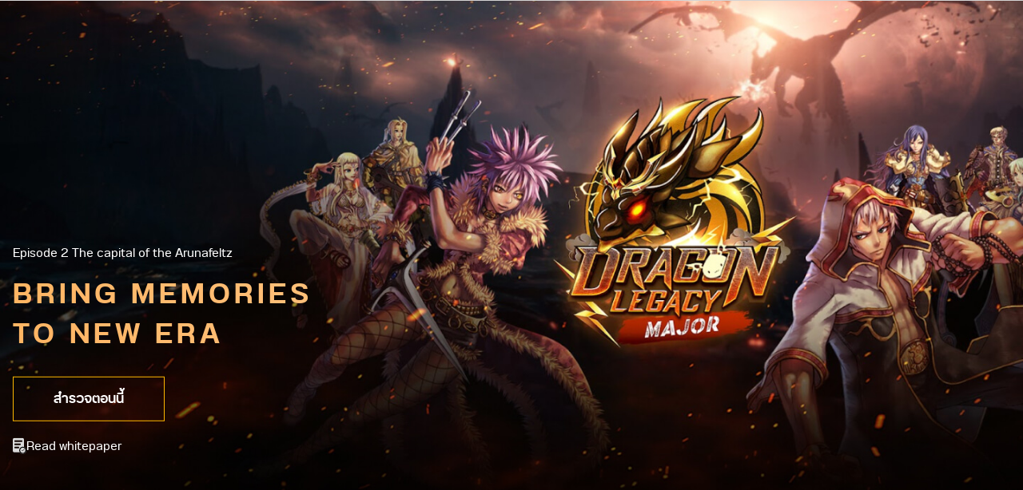

--- FILE ---
content_type: text/css
request_url: https://www.gamingdose.com/wp-content/themes/gamingdose/assets/css/main.css
body_size: 5749
content:
* {
  margin: 0;
  padding: 0;
  box-sizing: border-box;
}
html {
  -webkit-font-smoothing: antialiased;
}
body {
  overflow-x: hidden;
  color: #000;
  background: #fff;
  font-family: "anantason";
  line-height: 1.4;
}
img {
  vertical-align: middle;
  width: auto;
  max-width: 100%;
  height: auto;
}
a,
a:hover,
a:active,
a:focus,
a:visited {
  text-decoration: none;
}
.pos {
  position: absolute;
}
.rel {
  position: relative;
}
.t_inline {
  display: inline-block;
}
.showpc {
  display: block;
}
.showmb {
  display: none;
}
.wrapper {
  position: relative;
}
.text-center {
  text-align: center !important;
}
h1,
h2,
h3,
h4,
h5,
h6,
p {
  margin-bottom: 0;
  line-height: 1.4;
  font-weight: normal;
}
:root {
  --background-image-label-blue: url(../images/view-label-blue.svg);
  --background-image-label: url(../images/view-label.svg);
}
:root {
  --fontanantason10: 10px;
  --fontanantason12: 12px;
  --fontanantason14: 14px;
  --fontanantason16: 16px;
  --fontanantason20: 20px;
  --fontanantason24: 24px;
  --fontanantason34: 34px;
  --fontanantason40: 40px;
  --fontanantason62: 62px;
  --fontanantason80: 80px;

  --fontAnantason10: 10px;
  --fontAnantason12: 12px;
  --fontAnantason14: 14px;
  --fontAnantason16: 16px;
  --fontAnantason20: 20px;
  --fontAnantason26: 26px;
  --fontAnantason30: 30px;
  --fontAnantason40: 40px;

  --fontChulabhorn14: 14px;
  --fontChulabhorn18: 18px;

  --colorWhite: #ffffff;
  --colorBlack: #000000;
  /* --colorBlueMain: #085dff; */
  --colorBlueMain: #0032af;
  --colorBlueLight: #f2faff;
  --colorGray: #d4d4d4;
  --colorGray2: #b0b0b0;
  --colorGray3: #5f5f5f;

  --paddingX70: 70px;
}
.gap-0 {
  gap: 0 !important;
}
.border-0 {
  border: 0 !important;
}
.border-top {
  border-top: 1px solid var(--colorGray);
}
.txt-gd {
  background: -webkit-linear-gradient(180deg, #0b287d 0%, #0b54e9 100%);
  -webkit-background-clip: text;
  -webkit-text-fill-color: transparent;
}
.bg-gd {
  background: linear-gradient(268.05deg, #080e40 11.64%, #085dff 111.07%);
}
.bg-gd2 {
  background: linear-gradient(90deg, #0947c9 0%, #08144d 100%);
}
.txt-blue {
  color: var(--colorBlueMain);
}
.pr-0 {
  padding-right: 0 !important;
}
.remove-space-left {
  margin-left: -70px;
}
.remove-space-right {
  margin-right: -70px;
}
.content {
  background: var(--colorWhite);
}

.container {
  --size: 1332px; /*1200*/
  --gap: 16px;
  width: 100%;
  max-width: calc(var(--size) + (var(--gap) * 2));
  margin: 0 auto;
  padding: 0 var(--gap);
  position: relative;
}

.txthead_main {
  display: inline-flex;
  align-items: center;
  justify-content: center;
}
.txthead_main h2 {
  font-size: var(--fontanantason62);
  font-family: "anantason";
  font-weight: 600;
  color: var(--colorWhite);
  text-transform: uppercase;
}
.txthead_main p {
  font-size: var(--fontanantason16);
  font-family: "anantason";
  color: rgba(255 255 255 / 80%);
  text-transform: uppercase;
  line-height: 1.2;
  margin-left: 40px;
  padding-left: 40px;
  border-left: 1px solid rgba(255 255 255 / 30%);
}

.txthead .txt-semi {
  display: inline-block;
  font-family: "anantason";
  font-weight: 600;
  font-size: var(--fontanantason20);
  text-transform: uppercase;
}
.txthead .txt-bold {
  display: inline-block;
  font-family: "anantason";
  font-weight: 600;
  font-size: var(--fontanantason34);
  text-transform: uppercase;
}

.ads_header {
  padding: 50px calc(var(--paddingX70) + 16px) 0;
  position: relative;
  z-index: 5;
  margin-bottom: 32px;
}
.ads_header .grid {
  max-width: 1200px;
  margin: 0 auto;
  display: grid;
  grid-template-columns: repeat(2, 1fr);
  align-items: center;
  justify-content: center;
  background: rgba(255 255 255 / 20%);
  border: 0.5px solid rgba(255 255 255 / 15%);
}
.ads_header .grid a.item {
  display: block;
  padding: 14.5px;
  border: 0.5px solid rgba(255 255 255 / 15%);
}
.ads_header .grid a.item img {
  width: 100%;
}

.ads_side {
  position: relative;
  z-index: 5;
  backdrop-filter: blur(50px);
  -webkit-backdrop-filter: blur(50px);
}
.ads_side .grid {
  display: flex;
  align-items: center;
  justify-content: center;
  flex-direction: column;
  gap: 16px;
  padding: 4.668%;
  background: rgba(255 255 255 / 20%);
  border: 1px solid rgba(255 255 255 / 15%);
}
.ads_side .grid a.item {
  display: block;
}
.ads_side .grid a.item img {
  width: 100%;
}

.backdrop {
  position: absolute;
  top: 0;
  left: 0;
  background: var(--colorBlack);
  z-index: -1;
  transform: translate(0);
  width: 100%;
  height: 150vh;
  overflow: hidden;
}
/*.backdrop:after {content: ''; position: absolute; top:0; right:0; bottom:0; left:0; backdrop-filter: saturate(1.5); -webkit-backdrop-filter: saturate(1.5)}*/

.backdrop .backdrop_img {
  opacity: 0;
  transition: all 0.5s ease;
  background-size: cover;
  background-repeat: no-repeat;
  background-position: center;
  position: absolute;
  left: -5%;
  right: -5%;
  top: -15%;
  bottom: -5%;
  filter: blur(30px) saturate(1.5) brightness(90%);
  -webkit-filter: blur(30px) saturate(1.5) brightness(90%);
}
.backdrop .backdrop_img.active {
  opacity: 1;
  transition: all 0.6s ease;
}

.backdrop_detail {
  position: absolute;
  top: 0;
  left: 0;
  background: var(--colorBlack);
  z-index: -1;
  transform: translate(0);
  width: 100%;
  height: 150vh;
  overflow: hidden;
}
/*.backdrop_detail:after {content: ''; position: absolute; top:0; right:0; bottom:0; left:0; backdrop-filter: blur(50px) saturate(1.5); -webkit-backdrop-filter: blur(50px) saturate(1.5)}*/

.backdrop_detail .backdrop_img {
  opacity: 0;
  transition: all 0.5s ease;
  background-size: cover;
  background-repeat: no-repeat;
  background-position: center;
  position: absolute;
  left: -5%;
  right: -5%;
  top: -15%;
  bottom: -5%;
  filter: blur(30px) saturate(1.5) brightness(90%);
  -webkit-filter: blur(30px) saturate(1.5) brightness(90%);
}
.backdrop_detail .backdrop_img.active {
  opacity: 1;
  transition: all 0.6s ease;
}

.layout {
  display: grid;
  grid-template-columns: 1fr 332px;
  align-items: center;
  justify-content: center;
}
.layout .col-layout {
  position: relative;
  min-width: 0;
  height: 100%;
  padding: 0 var(--paddingX70);
}
.layout .col-layout:nth-last-child(1) {
  padding: 0;
  padding-left: 32px;
  border-left: 0;
}

.content_grid {
  display: flex;
  align-items: flex-start;
  justify-content: stretch;
}
.content_grid .col-content:nth-child(1) {
  flex: 0 0 auto;
  width: 75%;
  padding-right: 32px;
}
.content_grid .col-content:nth-last-child(1) {
  flex: 0 0 auto;
  width: 25%;
}

.content_grid.revert {
  flex-direction: row-reverse;
}
.content_grid.revert .col-content:nth-child(1) {
  padding-left: 32px;
  padding-right: 32px;
}

.herobanner {
  position: absolute;
  width: 100%;
  height: 100%;
  left: 0;
  top: 0;
  background: var(--colorBlack);
}
.herobanner .item .txt {
  position: absolute;
  width: 100%;
  padding: 60px 0 0 60px;
  width: 58%;
}
.herobanner .item .txt h2 {
  font-size: var(--fontAnantason40);
  font-family: "anantason";
  color: var(--colorWhite);
  font-weight: 600;
}
.herobanner .item .img {
  height: 100%;
}
.herobanner .item .img img {
  height: 100%;
  width: 100%;
  object-fit: cover;
}
.herobanner .item {
  position: relative;
  display: block;
  height: 100%;
}
.herobanner .item:before {
  content: "";
  position: absolute;
  width: 100%;
  height: 100%;
  top: 0;
  left: 0;
  background: linear-gradient(
    155deg,
    #121d76 21.3%,
    rgba(18, 29, 118, 0) 55.38%
  );
}
.herobanner .item:after {
  content: "";
  position: absolute;
  width: 100%;
  height: 30%;
  bottom: 0;
  left: 0;
  background: linear-gradient(
    0deg,
    rgba(0 0 0 / 30%) 0%,
    rgba(0 0 0 / 0%) 100%
  );
}

.herobanner .swiper {
  height: 100%;
}
.herobanner .control_herobanner {
  position: absolute;
  display: flex;
  align-items: center;
  justify-content: flex-end;
  z-index: 1;
  width: 100%;
  right: 0;
  bottom: 0;
  padding: 24px;
  text-align: center;
  gap: 12px;
}

.herobanner .control_herobanner .swiper-pagination {
  position: static;
  text-align: right;
}
.herobanner .control_herobanner .swiper-pagination .swiper-pagination-bullet {
  background: transparent;
  width: 12px;
  height: 12px;
  border: 1px solid var(--colorWhite);
  opacity: 1;
  outline: none;
}
.herobanner
  .control_herobanner
  .swiper-pagination
  .swiper-pagination-bullet-active {
  background: var(--colorWhite);
}

.herobanner .control_herobanner .swiper-navigation {
  outline: none;
  display: flex;
  align-items: center;
  justify-content: center;
  gap: 16px;
  background: rgba(255 255 255 / 15%);
  border: 1px solid var(--colorWhite);
  padding: 8px 10px;
  border-radius: 50px;
}
.herobanner .control_herobanner .swiper-navigation .nav-hero-next,
.herobanner .control_herobanner .swiper-navigation .nav-hero-prev {
  cursor: pointer;
  width: 30px;
  height: 30px;
  background-size: 15px;
  background-position: center;
  background-repeat: no-repeat;
}
.herobanner .control_herobanner .swiper-navigation .swiper-button-disabled {
  opacity: 0.25;
}

.herobanner .control_herobanner .swiper-navigation .nav-hero-next {
  background-image: url(../images/arr_next.svg);
}
.herobanner .control_herobanner .swiper-navigation .nav-hero-prev {
  background-image: url(../images/arr_prev.svg);
}

.herobanner .box_info {
  position: absolute;
  left: 0;
  padding-left: 60px;
  top: 12px;
  z-index: 1;
}
.herobanner .box_info .author,
.herobanner .box_info .category {
  color: var(--colorWhite);
}
.herobanner .box_info .author a:hover,
.herobanner .box_info .category a:hover {
  color: var(--colorWhite);
}
.herobanner .box_info .category:after {
  filter: brightness(0) invert(1);
}
main.content {
  border-top: 1px solid var(--colorGray);
}
main.content .layout .col-layout:nth-last-child(1) {
  border-left: 1px solid var(--colorGray);
  padding-right: var(--paddingX70);
}

.popular {
  padding: 64px 0;
  background: var(--colorWhite);
}
.popular .popular_in {
  padding: 0 var(--paddingX70);
}

.news {
  padding: 64px 0 100px;
}
.news .group_news {
  margin: 48px 0;
}
.news .txthead {
  display: flex;
  align-items: center;
  justify-content: space-between;
}

.banner_side {
  padding: 64px 0 100px;
  text-align: left;
  height: 100%;
}
.banner_side > div {
  display: inline-block;
  max-width: 220px;
  margin: 0 auto;
  position: sticky;
  top: 32px;
}
.banner_side a img {
}

.editorial {
  padding: 24px 0;
  margin-top: 64px;
  background: var(--colorBlueLight);
  position: sticky;
  top: 0;
}
.editorial .txthead {
  text-align: center;
}
.editorial .txthead h2 {
  font-family: "anantason";
  font-size: var(--fontanantason20);
  color: var(--colorBlueMain);
  font-weight: 600;
  text-transform: uppercase;
}
.editorial .group {
  margin-top: 4px;
}
.editorial .group .item {
  padding: 24px 0 0;
}
.editorial .group .item a {
  display: flex;
  align-items: flex-start;
  justify-content: flex-start;
}
.editorial .group .item a .num {
  flex: 0 0 auto;
  width: 24%;
  text-align: center;
  font-size: var(--fontanantason34);
  font-weight: 600;
  color: var(--colorBlueMain);
  line-height: 1;
}
.editorial .group .item a .txt {
  flex: 0 0 auto;
  width: 76%;
  border-bottom: 1px solid rgba(0 0 0 / 12%);
  padding-bottom: 24px;
}
.editorial .group .item a .txt p {
  font-size: var(--fontAnantason14);
  font-family: "anantason";
  color: var(--colorBlack);
  font-weight: 600;
  padding-right: 18px;
  text-transform: uppercase;
  display: -webkit-box;
  -webkit-line-clamp: 3;
  -webkit-box-orient: vertical;
  overflow: hidden;
  line-height: 1.6;
}
.editorial .group .item a:hover .txt p {
  color: var(--colorBlueMain);
}
.editorial .group .item:nth-last-child(1) a .txt {
  padding-bottom: 0;
  border-bottom: 0;
}

.item_list {
  display: flex;
  align-items: flex-start;
  justify-content: flex-start;
  position: relative;
  gap: 24px;
  width: 100%;
  padding-bottom: 24px;
  margin-bottom: 24px;
  max-width: 960px;
}
.item_list:after {
  content: "";
  position: absolute;
  bottom: 0;
  left: 0;
  width: 100%;
  height: 1px;
  background-color: #d4d4d4;
  /* background: url(../images/border_line.svg) center repeat-x;
  background-size: contain; */
}
.item_list:nth-last-child(1):after {
  display: none;
}
.item_list:nth-last-child(1) {
  margin-bottom: 0;
}
.item_list .img {
  width: 34.561%;
  padding-bottom: 18.032%;
  flex: 0 0 auto;
  position: relative;
  background: var(--colorGray);
}
.item_list .img img {
  position: absolute;
  width: 100%;
  height: 100%;
  object-fit: cover;
}
.item_list .txt {
  font-family: "anantason";
}
.item_list .txt h2 {
  color: var(--colorBlack);
  font-size: var(--fontAnantason20);
  font-weight: 600;
  display: -webkit-box;
  -webkit-line-clamp: 3;
  -webkit-box-orient: vertical;
  overflow: hidden;
  line-height: 1.5;
  width: 90%;
}
.item_list .txt p {
  font-family: "thongterm" !important;
  color: var(--colorGray3);
  font-size: var(--fontChulabhorn14);
  -webkit-line-clamp: 4;
  -webkit-box-orient: vertical;
  overflow: hidden;
  line-height: 1.5;
  margin-top: 8px;
  width: 90%;
  display: none;
}
.item_list a:hover h2 {
  color: var(--colorBlueMain);
}
/*.item_list a:hover p { color: var(--colorBlueMain); }*/
.item_list .rate-label {
  position: absolute;
  left: auto;
  right: 0;
  pointer-events: none;
}

.item_list_big {
  display: block;
}
.item_list_big:after {
  display: none;
}
.item_list_big .img {
  position: relative;
  width: 100%;
  padding-bottom: 50.514%;
}
.item_list_big .img img {
  width: 100%;
  height: 100%;
  object-fit: cover;
  position: absolute;
}
.item_list_big .txt {
  margin-top: 24px;
  font-family: "anantason";
}
.item_list_big .txt h2 {
  color: var(--colorBlack);
  font-size: var(--fontAnantason30);
  font-weight: 600;
  display: -webkit-box;
  -webkit-line-clamp: 3;
  -webkit-box-orient: vertical;
  overflow: hidden;
  line-height: 1.5;
  width: 95%;
}
.item_list_big .txt p {
  font-family: "thongterm" !important;
  color: var(--colorGray3);
  font-size: var(--fontChulabhorn14);
  display: -webkit-box;
  -webkit-line-clamp: 4;
  -webkit-box-orient: vertical;
  overflow: hidden;
  line-height: 1.5;
  margin-top: 8px;
  width: 95%;
}
.item_list_big a:hover h2 {
  color: var(--colorBlueMain);
}
.item_list_big .rate-label {
  position: absolute;
  top: auto;
  bottom: -54px;
  right: 0;
  pointer-events: none;
}

/*.content_list .item_list_big {margin-top: 64px;}*/
.content_list .group_list {
  margin-top: 64px;
}
.content_list .content_grid {
  padding-bottom: 80px;
}
.content_list .content_grid .btn_full {
  margin-top: 60px;
}

.box_info {
  display: flex;
  align-items: center;
  justify-content: flex-start;
  font-family: "anantason";
  margin-top: 16px;
  gap: 16px;
}
.box_info .author {
  font-size: var(--fontAnantason10);
  color: var(--colorBlueMain);
  text-transform: uppercase;
}
.box_info .author a:hover {
  color: #003394;
}
.box_info .category {
  font-size: var(--fontAnantason10);
  color: var(--colorBlueMain);
  text-transform: uppercase;
  position: relative;
}
.box_info .category:after {
  content: "";
  position: absolute;
  height: 1px;
  width: 100%;
  bottom: 0;
  left: 0;
  background-color: white;
  /* background: url(../images/border_line2.svg) left repeat-x;
  background-size: contain; */
}
.box_info .category a:hover {
  color: #003394;
}
.box_info .timepost {
  font-size: var(--fontAnantason10);
  color: var(--colorGray2);
  text-transform: uppercase;
  letter-spacing: 1px;
}
.box_info a {
  color: inherit;
}

.highlight {
  position: relative;
  overflow: hidden;
}
.highlight .img {
  height: 100vh;
}
.highlight .img img {
  width: 100%;
  height: 100%;
  object-fit: cover;
  background: var(--colorGray);
}
.highlight .txt {
  position: absolute;
  bottom: -1px;
  left: 0;
  width: 100%;
  color: var(--colorWhite);
  padding: 40px 0;
  background: rgba(0 0 0 / 25%);
  backdrop-filter: blur(20px);
  -webkit-backdrop-filter: blur(20px);
}
.highlight .txt .txt_highlight {
  position: relative;
  padding: 0 var(--paddingX70);
}
.highlight .txt .txt_highlight h2 {
  font-size: var(--fontAnantason30);
  font-family: "anantason";
  font-weight: 600;
  width: 100%;
  max-width: 580px;
}
.highlight .txt .txt_highlight .box_info {
  font-size: var(--fontAnantason10);
  color: var(--colorWhite);
  font-family: "anantason";
  font-weight: 400;
  display: flex;
  align-items: center;
  justify-content: flex-start;
  gap: 16px;
  margin-top: 24px;
}
.highlight .txt .txt_highlight .box_info .author {
  color: var(--colorWhite);
}
.highlight .txt .txt_highlight .box_info .timepost {
  color: var(--colorWhite);
}
.highlight .txt .txt_highlight .box_info a {
  color: inherit;
}
.highlight .txt .txt_highlight .box_info a:hover {
  color: var(--colorBlueMain);
}
.highlight .txt .txt_highlight .rate-label-big {
  position: absolute;
  top: -56px;
  left: var(--paddingX70);
}

.read {
  padding: 64px 0 100px;
}
.read .txthead {
  display: flex;
  align-items: center;
  justify-content: space-between;
}
.read .group_read {
  margin: 48px 0 80px;
  display: grid;
  grid-template-columns: repeat(2, 1fr);
  align-items: flex-start;
  justify-content: center;
  gap: 60px;
}

.read .item {
  position: relative;
}
.read .item .img {
  position: relative;
  padding-bottom: 50%;
  background: var(--colorGray);
}
.read .item .img img {
  position: absolute;
  width: 100%;
  height: 100%;
  object-fit: cover;
}

.read .item .txt {
  margin-top: 16px;
}
.read .item .txt h2 {
  font-size: var(--fontAnantason20);
  font-weight: 600;
  color: var(--colorBlack);
  font-family: "anantason";
  display: -webkit-box;
  -webkit-line-clamp: 3;
  -webkit-box-orient: vertical;
  overflow: hidden;
  line-height: 1.5;
}
.read .item .txt p {
  font-size: var(--fontChulabhorn14);
  color: var(--colorGray3);
  font-family: "thongterm" !important;
  margin-top: 8px;
  -webkit-line-clamp: 3;
  -webkit-box-orient: vertical;
  overflow: hidden;
  line-height: 1.5;
  display: none;
}

.read .item .txt a:hover h2 {
  color: var(--colorBlueMain);
}
/*.read .item .txt a:hover p { color: var(--colorBlueMain); }*/

.read .item:nth-child(1) {
  grid-column-start: 1;
  grid-column-end: 3;
}
.read .item:nth-child(1) .txt {
  margin-top: 24px;
}
.read .item:nth-child(1) .txt h2 {
  font-size: var(--fontAnantason30);
}
.read .item:nth-child(1) .txt p {
  display: -webkit-box;
}
.read .item:nth-child(1) .img {
  padding-bottom: 55.814%;
}
.read .item[data-read-type="video"] .img:before {
  content: "";
  position: absolute;
  width: 48px;
  height: 48px;
  background: rgba(255 255 255 / 15%) url(../images/btn_play.svg) 58% 50%
    no-repeat;
  background-size: 16px;
  right: 16px;
  bottom: 16px;
  border-radius: 100px;
  border: 0.5px solid #fff;
  backdrop-filter: blur(12px);
  -webkit-backdrop-filter: blur(12px);
  z-index: 1;
  pointer-events: none;
}

.reviews {
  padding: 64px 0;
}
.reviews .txthead {
  display: flex;
  align-items: center;
  justify-content: space-between;
  padding-right: 40px;
}
.reviews .group_reviews {
  margin: 48px 0;
}

.group_reviews .item_list .img {
  width: 36.307%;
  padding-bottom: 18.943%;
}

.reviews .group_reviews .item_list:nth-child(1) {
  display: block;
  padding-bottom: 40px;
}
.reviews .group_reviews .item_list:nth-child(1):after {
  display: none;
}
.reviews .group_reviews .item_list:nth-child(1) .img {
  position: relative;
  width: 100%;
  padding-bottom: 50.514%;
}
.reviews .group_reviews .item_list:nth-child(1) .img img {
  width: 100%;
  height: 100%;
  object-fit: cover;
  position: absolute;
}
.reviews .group_reviews .item_list:nth-child(1) .txt {
  margin-top: 24px;
}
.reviews .group_reviews .item_list:nth-child(1) .txt h2 {
  font-size: var(--fontAnantason30);
}
.reviews .group_reviews .item_list:nth-child(1) .txt p {
  display: -webkit-box;
}
.reviews .group_reviews .item_list:nth-child(1) .rate-label {
  top: auto;
  bottom: -54px;
}

.topchart {
  padding: 24px 0;
  margin-top: 48px;
  background: var(--colorBlueLight);
  position: sticky;
  top: 0;
}
.topchart .txthead {
  text-align: left;
  padding: 0 24px;
}
.topchart .txthead h2 {
  font-family: "anantason";
  font-size: var(--fontanantason16);
  color: #121d76;
  font-weight: 600;
}
.topchart .group {
  margin-top: 4px;
}
.topchart .group .item {
  padding: 0 24px;
}
.topchart .group .item a .txt {
  display: flex;
  align-items: center;
  justify-content: space-between;
  width: 100%;
  border-bottom: 1px solid rgba(0 0 0 / 12%);
  padding-bottom: 16px;
  padding-top: 16px;
}
.topchart .group .item a .txt p {
  font-size: var(--fontAnantason14);
  font-family: "anantason";
  color: var(--colorBlack);
  font-weight: 600;
  line-height: 1.2;
  padding-right: 24px;
  text-transform: uppercase;
  overflow: hidden;
  text-overflow: ellipsis;
  white-space: nowrap;
}
.topchart .group .item a:hover .txt p {
  color: var(--colorBlueMain);
}
.topchart .group .item:nth-last-child(1) a .txt {
  padding-bottom: 0;
  border-bottom: 0;
}

.trending {
  padding: 170px 0 50px;
  background: linear-gradient(268.05deg, #080e40 11.64%, #085dff 111.07%);
  margin-top: -125px;
}
.trending .container {
  padding-right: 0;
}
.trending .trending_in {
  display: flex;
  align-items: center;
  justify-content: flex-start;
  gap: 16px;
  padding: 0 0 0 var(--paddingX70);
}
.trending .trending_in .txt h2 {
  color: var(--colorWhite);
  text-transform: uppercase;
  font-size: var(--fontanantason14);
  font-weight: 600;
}
.trending .trending_in .trending_tag {
  /* min-width: 0; */
}
.trending .trending_in .trending_tag .swiper {
  padding-right: 40px;
}
.trending .trending_in .trending_tag .swiper-slide {
  width: auto;
}
.trending .trending_in .trending_tag .item {
  padding: 4px 0;
}
.trending .trending_in .trending_tag .item a {
  display: inline-block;
  font-size: var(--fontAnantason14);
  color: var(--colorWhite);
  font-family: "anantason";
  font-weight: 600;
  padding: 5px 16px;
  background: rgba(255 255 255 / 10%);
  border: 1px solid rgba(255 255 255 / 20%);
  border-radius: 100px;
}
.trending .trending_in .trending_tag .item a:hover {
  background: rgba(255 255 255 / 15%);
}

.backtotop {
  text-align: center;
  padding: 60px 0;
  color: var(--colorBlueMain);
  text-transform: uppercase;
  font-family: "anantason";
  font-weight: 400;
  font-size: var(--fontanantason14);
  border-top: 1px solid var(--colorGray);
}
.backtotop a {
  color: inherit;
  position: relative;
  top: 12px;
  padding-top: 24px;
}
.backtotop a:hover {
  color: #004bda;
}
.backtotop a:hover:before {
  top: -2px;
}
.backtotop a:before {
  content: "";
  position: absolute;
  width: 100%;
  height: 12px;
  background: url(../images/btn_backtotop.svg) center no-repeat;
  background-size: contain;
  top: 0;
  left: 0;
  transition: top 0.15s ease-in-out;
}

.popular {
  overflow: hidden;
}
.group_popular {
  margin-top: 32px;
}
.group_popular .swiper {
  padding-top: 8px;
  overflow: visible;
}
.group_popular .item {
  position: relative;
}
.group_popular .item .img {
  position: relative;
  overflow: hidden;
  padding-bottom: 48%;
  background: var(--colorGray);
}
.group_popular .item .img img {
  position: absolute;
  width: 100%;
  height: 100%;
  object-fit: cover;
}

.group_popular .item .view-label {
  position: absolute;
  /* background: url(../images/view-label.svg) center no-repeat; */
  background: var(--background-image-label) center no-repeat;
  background-size: contain;
  width: 45px;
  height: 50px;
  top: -8px;
  right: -16px;
  font-family: "anantason";
  color: var(--colorBlueMain);
  text-align: center;
  font-size: 8px;
  font-weight: 600;
  text-transform: uppercase;
  padding-top: 4px;
  z-index: 1;
}
.group_popular .item .view-label span {
  font-size: var(--fontanantason12);
}
.group_popular .item .txt {
  display: flex;
  align-items: flex-start;
  justify-content: flex-start;
  margin-top: 16px;
}
.group_popular .item .txt .num {
  flex: 0 0 auto;
  width: 25%;
  text-align: center;
  font-family: "anantason";
  font-weight: 600;
  font-size: var(--fontanantason80);
  color: var(--colorBlueMain);
  line-height: 1;
  position: relative;
  top: -4px;
}

.group_popular .item .txt .desc {
  padding-right: 16px;
}
.group_popular .item .txt .desc h2 {
  display: -webkit-box;
  -webkit-line-clamp: 3;
  -webkit-box-orient: vertical;
  overflow: hidden;
  font-size: var(--fontAnantason16);
  color: var(--colorBlack);
  font-family: "anantason";
  font-weight: 600;
  text-transform: uppercase;
  line-height: 1.5;
}
.group_popular .item .txt .desc a:hover h2 {
  color: var(--colorBlueMain);
}
.group_popular .item .txt .desc .box_info {
  margin-top: 12px;
}

.share-set h6 {
  font-family: "anantason";
  color: var(--colorBlack);
  font-size: var(--fontanantason14);
  font-weight: 600;
}

.watch {
  padding: 64px 0 32px;
  background: var(--colorBlack);
  position: relative;
  overflow: hidden;
}
.watch .watch_bg {
  position: absolute;
  top: 0;
  left: 0;
  right: 0;
  bottom: 0;
  overflow: hidden;
  transform: none;
  will-change: transform;
}
.watch .watch_bg:before {
  content: "";
  position: absolute;
  top: 0;
  right: 0;
  bottom: 75%;
  left: 0;
  background: rgb(0, 0, 0);
  background: linear-gradient(
    0deg,
    rgba(0, 0, 0, 0) 0%,
    rgba(0, 0, 0, 0.5) 100%
  );
  z-index: 1;
}

/*.watch .watch_bg:after {content: ''; position: absolute; top:0; right:0; bottom:0; left:0; backdrop-filter: blur(80px) saturate(1.8) brightness(1.8); -webkit-backdrop-filter: blur(80px) saturate(1.8) brightness(1.8);}*/

.watch .watch_bg .img {
  opacity: 0;
  transition: all 0.5s ease;
  background-size: 120% 120%;
  background-repeat: no-repeat;
  background-position: center;
  position: absolute;
  left: -5%;
  right: -5%;
  top: -5%;
  bottom: -5%;
  filter: blur(50px) saturate(1.8) brightness(1.2);
  -webkit-filter: blur(50px) saturate(1.8) brightness(1.5);
}
.watch .watch_bg .img.active {
  opacity: 1;
  transition: all 0.6s ease;
}

.watch .txthead h2 {
  font-family: "anantason";
  font-size: var(--fontanantason40);
  color: var(--colorWhite);
  font-weight: 600;
  text-transform: uppercase;
}
.watch .btn_readmore {
  color: var(--colorWhite);
}

.watch .watch_in {
  display: flex;
  flex-direction: column;
  align-items: stretch;
  justify-content: space-between;
  width: 100%;
  position: relative;
  overflow: hidden;
}
.watch .watch_in .top {
  display: flex;
  align-items: center;
  justify-content: space-between;
  padding: 0 var(--paddingX70);
}
.watch .watch_in .bottom {
  padding: 0 var(--paddingX70);
}
.watch .watch_in .control_watch {
  display: flex;
  align-items: center;
  justify-content: space-between;
}
.watch .watch_in .control_watch .arr_prev,
.watch .watch_in .control_watch .arr_next {
  outline: none;
  cursor: pointer;
  width: 56px;
  height: 56px;
  background-size: 15px;
  background-position: center;
  background-repeat: no-repeat;
  background-color: rgba(255 255 255 / 15%);
  border: 1px solid var(--colorWhite);
  border-radius: 100px;
}
.watch .watch_in .control_watch .swiper-button-disabled {
  opacity: 0.25;
}
.watch .watch_in .control_watch .arr_prev {
  background-image: url(../images/arr_prev.svg);
  background-position: 45% 50%;
}
.watch .watch_in .control_watch .arr_next {
  background-image: url(../images/arr_next.svg);
  background-position: 55% 50%;
}

.watch .watch_in .middle {
  padding: 12px 0 24px;
  width: 100%;
  min-width: 0;
}
.watch .watch_in .swiper-slide {
  transition: all 0.57s ease;
  transform: scale(0.5);
  height: auto;
}
.watch .watch_in .swiper-slide .item {
  margin: 0 calc(-50% + 24px);
  padding: 8px 0 40px;
  position: relative;
}
.watch .watch_in .swiper-slide .item .img {
  position: relative;
}
.watch .watch_in .swiper-slide .item .img img {
  width: 100%;
  border: 1px solid rgba(255 255 255 / 15%);
}

.watch .watch_in .swiper-slide .item .txt {
  padding-top: 16px;
  opacity: 0;
  visibility: hidden;
  width: 100%;
}
.watch .watch_in .swiper-slide .item .txt h2 {
  font-family: "anantason";
  color: var(--colorWhite);
  font-size: var(--fontAnantason30);
  font-weight: 600;
  display: -webkit-box;
  -webkit-line-clamp: 2;
  -webkit-box-orient: vertical;
  overflow: hidden;
  line-height: 1.5;
  width: 90%;
}

.watch .watch_in .swiper-slide .item .txt .box_info {
  margin-top: 8px;
}
.watch .watch_in .swiper-slide .item .txt .box_info .author,
.watch .watch_in .swiper-slide .item .txt .box_info .category {
  color: var(--colorWhite);
}
.watch .watch_in .swiper-slide .item .txt .box_info .author a:hover,
.watch .watch_in .swiper-slide .item .txt .box_info .category a:hover {
  color: var(--colorWhite);
}
.watch .watch_in .swiper-slide .item .txt .box_info .category:after {
  filter: brightness(0) invert(1);
}

.watch .watch_in .swiper-slide-active {
  transform: scale(1);
  z-index: 2;
}
.watch .watch_in .swiper-slide-active .item {
  height: 100%;
  top: 6.4%;
}
.watch .watch_in .swiper-slide-active .item .img {
  box-shadow: 0 0 16px rgba(0 0 0 / 30%);
}
.watch .watch_in .swiper-slide-active .item .txt {
  opacity: 1;
  visibility: visible;
}
/*.watch .watch_in .swiper-slide-active .item { top:24px; padding-bottom: 24px;}*/
/*.watch .swiper {overflow: visible;}*/

.watch .watch_in .swiper-slide-active .item .img:before {
  --size: 6vw;
  content: "";
  position: absolute;
  width: var(--size);
  height: var(--size);
  background: rgba(255 255 255 / 15%) url(../images/btn_play.svg) 58% 50%
    no-repeat;
  background-size: calc(var(--size) / 3);
  left: calc(50% - (var(--size) / 2));
  top: calc(50% - (var(--size) / 2));
  border-radius: 100px;
  border: 0.5px solid #fff;
  backdrop-filter: blur(12px);
  -webkit-backdrop-filter: blur(12px);
  z-index: 1;
  pointer-events: none;
}

/* details */
/*.blog_detail_head { padding-top: 32px;}*/
.blog_detail_head .txt h1 {
  color: var(--colorWhite);
  font-size: var(--fontAnantason40);
  font-family: "anantason";
  font-weight: 600;
  line-height: 1.5;
}

.blog_detail_head .head_detail {
  position: relative;
  z-index: 1;
  padding-top: 16px;
  margin-bottom: -30%;
}
.blog_detail_head .head_detail .box_info {
  margin-top: 0;
  margin-bottom: 16px;
}
.blog_detail_head .head_detail .box_info .author {
  color: #fff;
}
.blog_detail_head .head_detail .box_info .category {
  color: #fff;
}
.blog_detail_head .head_detail .box_info .category:after {
  filter: brightness(0) invert(1);
}
.blog_detail_head .head_detail .box_info .timepost {
  color: #fff;
}

.blog_detail_head .head_detail .box_info a:hover {
  color: var(--colorWhite);
}

.blog_detail_head .head_detail .txt {
  margin-bottom: 40px;
}
.blog_detail_head .head_detail .img {
  position: relative;
}
.blog_detail_head .content_grid .col-content:nth-last-child(1) {
}
.blog_detail_head .layout .col-layout:nth-last-child(1) {
  border-left: 0;
}

.blog_detail_head .ads_side {
  position: absolute;
  top: 0;
}

.content_detail {
}
.content_detail .banner_side {
  padding-top: 80%;
}

.content_list {
}
.content_list .banner_side {
  padding-top: 200%;
}

.blog_detail_head:not(:has(.trending)) {
  padding-bottom: 80px;
}

.wrapper_inner_content {
  padding-top: 38%;
  padding-bottom: 40px;
  position: relative;
}
.wrapper_inner_content h2 {
  color: var(--colorBlack);
  font-size: var(--fontAnantason20);
  font-family: "anantason";
  text-transform: uppercase;
  font-weight: 600;
}
.wrapper_inner_content p,
.wrapper_inner_content li {
  color: var(--colorGray3);
  font-size: var(--fontChulabhorn18);
  font-family: "thongterm" !important;
  margin-bottom: 10px;
}
.wrapper_inner_content a {
  color: var(--colorBlueMain);
  text-decoration: underline;
}
.wrapper_inner_content a:hover {
  color: #004bda;
}
.wrapper_inner_content ul {
  list-style-type: disc;
  margin: 16px 0 0;
  padding-left: 24px;
}
.wrapper_inner_content ul li {
  color: var(--colorGray3);
  font-size: var(--fontChulabhorn18);
  font-family: "thongterm" !important;
  line-height: 1.5;
  margin-bottom: 4px;
}
.wrapper_inner_content ul li a {
  text-transform: uppercase;
}

.wrapper_inner_content .detail-video {
  width: 100%;
  position: relative;
  padding-top: 56.25%;
}
.wrapper_inner_content .detail-video iframe {
  width: 100%;
  height: 100%;
  position: absolute;
  width: 100%;
  top: 0;
  left: 0;
}

.wrapper_inner_content .detail-blockquote {
  margin: 50px 0;
  border-left: 5px solid var(--colorBlueMain);
  padding-left: 20px;
}
.wrapper_inner_content .detail-blockquote p {
  color: var(--colorBlueMain);
  font-size: var(--fontAnantason26);
  font-family: "anantason";
  font-weight: 600;
  padding-right: 5%;
  line-height: 1.5;
}

.wrapper_inner_content .credit_img {
  margin-top: 16px;
  display: flex;
  align-items: center;
  justify-content: flex-start;
}
.wrapper_inner_content .credit_img p {
  color: var(--colorBlueMain);
  margin: 0;
  padding-left: 12px;
}

.wrapper_inner_content .detail-ads {
  padding: 24px;
  background: #f1f1f1;
}

.wrapper_inner_content .share-set.vertical {
  position: sticky;
  top: 140px;
  display: flex;
  flex-direction: column;
}
.wrapper_inner_content .share-set.vertical .share_icon {
  display: flex;
  flex-direction: column;
  align-items: center;
  justify-content: center;
  gap: 8px;
}
.wrapper_inner_content .share-set.vertical h6 {
  writing-mode: vertical-rl;
  text-orientation: mixed;
}

.sticky-share-side {
  position: absolute;
  height: 100%;
  left: -64px;
  top: 16px;
}
.blog_detail_head .head_detail .view-label {
  position: absolute;
  /* background: url(../images/view-label-blue.svg) center no-repeat; */
  background: var(--background-image-label-blue) center no-repeat;
  background-size: contain;
  width: 64px;
  height: 74px;
  top: -32px;
  right: -24px;
  font-family: "anantason";
  color: var(--colorWhite);
  text-align: center;
  font-size: 10px;
  font-weight: 600;
  text-transform: uppercase;
  padding-bottom: 17px;
  z-index: 1;
  display: flex;
  align-items: center;
  justify-content: center;
  flex-direction: column;
}
.blog_detail_head .head_detail .view-label span {
  font-size: 150%;
}

/*policy*/
.policy_in {
  padding: 100px 0;
}
.policy_in .txt h1 {
  font-family: "anantason";
  font-weight: 600;
  font-size: var(--fontanantason40);
  color: #121d76;
  text-transform: uppercase;
  margin-bottom: 40px;
}
.policy_in .txt p {
  color: var(--colorGray3);
  font-size: var(--fontChulabhorn18);
  font-family: "thongterm" !important;
  margin-bottom: 4px;
}

/*.list_all .ads_side {position: absolute;}
.list_all .wrapper_inner_content {padding-top: 0;}
.list_all .trending {}*/

.list_all {
  padding: 40px 0 0;
}
.list_all .trending {
  padding: 24px 0;
  margin-top: 0;
  margin-top: 24px;
}
.list_all .trending .trending_in {
  width: calc(100% - (332px + 16px));
}
.content_list .wrapper_inner_content {
  padding-top: 40px;
}

.list_all .trending .trending_in:after {
  content: "";
  position: absolute;
  width: 30px;
  height: 100%;
  background-size: #ccc;
}

.contributor_profile {
  padding: 40px 0;
  display: flex;
  align-items: center;
  justify-content: flex-start;
  border-bottom: 1px solid var(--colorGray);
  padding: 40px 0;
  margin: 32px 0 48px;
}

.content_contributor .banner_side {
  padding-top: 280%;
}
.content_contributor .content_grid {
  padding-bottom: 80px;
}
.content_contributor .content_grid .btn_full {
  margin-top: 60px;
}

.contributor_profile .img {
  --size: 140px;
  flex: 0 0 auto;
  width: var(--size);
  height: var(--size);
  border-radius: var(--size);
  overflow: hidden;
}
.contributor_profile .txt {
  padding: 0 32px;
}


--- FILE ---
content_type: text/css
request_url: https://www.gamingdose.com/wp-content/themes/gamingdose/assets/css/interface.css?3
body_size: 2856
content:
:root {
  --background-image-dot: url(../images/pacman_dot.svg);
}

header {
  position: sticky;
  top: 0;
  left: 0;
  width: 100%;
  margin-bottom: 32px;
  z-index: 99;
  display: flex;
  align-items: center;
  justify-content: center;
  flex-direction: column;
}
header:after {
  content: "";
  position: absolute;
  pointer-events: none;
  width: 100%;
  height: 100%;
  top: 0;
  left: 0;
  background: linear-gradient(268.05deg, #080e40 11.64%, #085dff 111.07%);
  opacity: 0;
}
header .group {
  display: flex;
  align-items: center;
  justify-content: flex-end;
}
header .header_in {
  width: 100%;
  display: flex;
  align-items: center;
  justify-content: space-between;
  padding: 16px 0;
  transition: all 0.3s ease;
  position: relative;
  z-index: 1;
}
header .header_in ul {
  display: flex;
  align-items: center;
  justify-content: center;
  list-style-type: none;
  gap: 32px;
  padding: 0 16px;
}
header .header_in ul li a {
  color: var(--colorWhite);
  font-size: var(--fontSpartan14);
  font-family: proxima-nova-thai, sans-serif;
  font-weight: 400;
  text-transform: uppercase;
  position: relative;
}
header .header_in ul li a:after {
  content: "";
  position: absolute;
  opacity: 0;
  bottom: 2px;
  left: 0;
  width: 100%;
  height: 1.5px;
  /* background: url(../images/border_line2.svg) left repeat-x;
  background-size: contain;
  filter: brightness(0) invert(1); */
  background-color: white;
  transition: all 0.1s ease-in-out;
}
header .header_in ul li a:hover:after {
  opacity: 1;
  bottom: -4px;
}
header .logo_main {
  width: 160px;
}
header .logo_main img {
  width: 160px;
}

header * {
  transition: all 0.3s ease-out;
}

header.active {
  box-shadow: 0 0 25px rgba(0 0 0 / 25%);
  border-bottom: 0;
}
header.active:after {
  opacity: 1;
}
header.active .header_in {
  padding: 12px 0;
}
/*header.active .navbar {transition: all 0.3s ease-out;}*/
/*header.active .navbar ul{transition: all 0.3s ease-out;}*/

header.active .pacman {
  margin-top: -10px;
  padding-top: 0;
  padding-bottom: 4px;
  transition: all 0.3s ease-out;
}
header.active .logo_main img {
  width: 120px;
}

header a.btn_support {
  display: flex;
  align-items: center;
  justify-content: center;
  font-family: proxima-nova-thai, sans-serif;
  font-size: var(--fontSpartan12);
  background: var(--colorBlueMain);
  border: 1px solid rgba(255, 255, 255, 0.21);
  color: var(--colorWhite);
  padding: 0 24px;
  height: 40px;
  letter-spacing: 0.4px;
  text-transform: uppercase;
}
header a.btn_support:hover {
  background: #004bda;
}

header .search {
  display: flex;
  align-items: center;
  justify-content: center;
  margin-right: 16px;
}
header .search .search_bar {
  position: relative;
  margin-right: 16px;
}
header .search .search_bar input {
  width: 275px;
  height: 40px;
  border: 0;
  border-radius: 0;
  background: var(--colorWhite);
  display: block;
  outline: none;
  padding: 0 40px 0 16px;
  font-family: "chulabhorn";
  font-size: var(--fontChulabhorn18);
}
header .search .search_bar button {
  width: 40px;
  height: 40px;
  position: absolute;
  right: 0;
  top: 0;
  border: 0;
  border-radius: 0;
  background: url(../images/icon_search.svg) center no-repeat;
  background-size: 18px;
}
header .search .search_btn {
  display: none;
  cursor: pointer;
  width: 32px;
  height: 32px;
  background: url(../images/btn_search_white.svg) center no-repeat;
  background-size: 75%;
}

header .search .search_bar input::placeholder {
  font-family: "anantason";
  font-size: var(--fontSpartan12);
  color: rgba(30, 30, 30, 0.4);
}

header .hamburger {
  cursor: pointer;
  display: none;
  -webkit-transition: all 0.3s cubic-bezier(0.215, 0.61, 0.355, 1);
  -o-transition: all 0.3s cubic-bezier(0.215, 0.61, 0.355, 1);
  transition: all 0.3s cubic-bezier(0.215, 0.61, 0.355, 1);
}
header .hamburger:hover {
}
header .hamburger .line {
  width: 36px;
  height: 2px;
  background: var(--colorWhite);
  display: block;
  -webkit-transition: all 0.3s cubic-bezier(0.215, 0.61, 0.355, 1);
  -o-transition: all 0.3s cubic-bezier(0.215, 0.61, 0.355, 1);
  transition: all 0.3s cubic-bezier(0.215, 0.61, 0.355, 1);
}
header .hamburger .line:nth-child(2) {
  margin: 10px auto;
}

header .hamburger.active {
  transform: rotate(135deg);
}
header .hamburger.active .line:nth-child(2) {
  opacity: 0;
}
header .hamburger.active .line:nth-child(1) {
  -webkit-transform: translateY(10px);
  -ms-transform: translateY(10px);
  -o-transform: translateY(10px);
  transform: translateY(10px);
}
header .hamburger.active .line:nth-child(3) {
  -webkit-transform: translateY(-10px) rotate(90deg);
  -ms-transform: translateY(-10px) rotate(90deg);
  -o-transform: translateY(-10px) rotate(90deg);
  transform: translateY(-10px) rotate(90deg);
}

footer {
  position: relative;
  padding: 50px 0;
  background: linear-gradient(290.59deg, #080e40 5.04%, #085dff 118.15%);
}
footer .footer_in {
  padding: 0 var(--paddingX70);
}
footer .middle {
  padding: 50px 0;
  border-bottom: 1px solid #fff;
  display: flex;
  align-items: flex-start;
  justify-content: space-between;
}
footer .col-footer {
}

footer .logo_footer {
  display: block;
  width: 110px;
}

footer .menu_footer {
  list-style-type: none;
  display: flex;
  align-items: center;
  justify-content: space-between;
  gap: 32px;
}
footer .menu_footer li {
}
footer .menu_footer li a {
  color: #fff;
  font-size: 24px;
  font-family: "anantason";
  text-transform: uppercase;
  font-weight: 600;
}

footer .contact_footer {
  margin-top: 5px;
}
footer .contact_footer h2 {
  color: #fff;
  font-size: 12px;
  font-family: "anantason";
  text-transform: uppercase;
  font-weight: 600;
}
footer .contact_footer a {
  color: rgba(255 255 255 / 70%);
  font-size: 16px;
  font-family: "anantason";
  display: inline-block;
  margin-top: 8px;
}
footer .contact_footer a:hover {
  color: #fff;
}

footer .bottom {
  padding-top: 32px;
  display: flex;
  align-items: center;
  justify-content: space-between;
}
footer .bottom .copyright {
  color: rgba(255 255 255 / 70%);
  display: flex;
  align-items: center;
  justify-content: center;
  gap: 40px;
  font-family: anantason;
  font-size: 16px;
  font-weight: 400;
}
footer .bottom .copyright a {
  color: rgba(255 255 255 / 70%);
}
footer .bottom .copyright a:hover {
  color: #fff;
}

.menu_expand {
  position: fixed;
  top: 0;
  right: -360px;
  width: 360px;
  height: 100%;
  background: linear-gradient(285deg, #080e40 -34.26%, #085dff 106.76%);
  padding: 80px 40px;
  transition: right 0.3s ease-in-out;
  z-index: 51;
}
.menu_expand .btn_close {
  position: absolute;
  top: 24px;
  right: 24px;
  cursor: pointer;
  opacity: 0.9;
  transition: transform 0.3s ease-in-out;
}
.menu_expand .btn_close:hover {
  opacity: 1;
  transform: rotate(90deg);
}
.menu_expand.active {
  right: 0;
}

.menu_expand .menu_expand_in {
  height: 100%;
  max-height: 650px;
  display: flex;
  flex-direction: column;
  align-items: flex-start;
  justify-content: space-between;
  gap: 50px;
}
.menu_expand .menu_expand_in .menu_expand_list {
  list-style-type: none;
  display: flex;
  flex-direction: column;
  align-items: flex-start;
  justify-content: space-between;
  gap: 16px;
  margin-top: -24px;
}
.menu_expand .menu_expand_in .menu_expand_list a {
  color: #fff;
  font-size: 32px;
  font-family: proxima-nova-thai, sans-serif;
  text-transform: uppercase;
  font-weight: 400;
  position: relative;
}
.menu_expand .menu_expand_in .menu_expand_list a:after {
  content: "";
  position: absolute;
  bottom: 0;
  left: 0;
  width: 0%;
  height: 2px;
  background-color: white;
  /* background: url(../images/border_line2.svg) left repeat-x;
  background-size: contain;
  filter: brightness(0) invert(1); */
  transition: all 0.2s ease-in-out;
}
.menu_expand .menu_expand_in .menu_expand_list a:hover:after {
  opacity: 1;
  bottom: 0;
  width: 100%;
}

.menu_expand .menu_expand_in .menu_expand_list_sub {
  list-style-type: none;
  display: flex;
  flex-direction: column;
  align-items: flex-start;
  justify-content: space-between;
  gap: 8px;
  margin-top: -40px;
}
.menu_expand .menu_expand_in .menu_expand_list_sub a {
  color: #fff;
  font-size: 14px;
  font-family: proxima-nova-thai, sans-serif;
  text-transform: uppercase;
  font-weight: 400;
  position: relative;
}
.menu_expand .menu_expand_in .menu_expand_list_sub a:after {
  content: "";
  position: absolute;
  bottom: 0;
  left: 0;
  width: 0%;
  height: 1px;
  background: url(../images/border_line2.svg) left repeat-x;
  background-size: contain;
  filter: brightness(0) invert(1);
  transition: all 0.2s ease-in-out;
}
.menu_expand .menu_expand_in .menu_expand_list_sub a:hover:after {
  opacity: 1;
  bottom: 0;
  width: 100%;
}

.menu_expand .menu_expand_in .logo_expand {
  width: 120px;
}

.menu_expand .menu_expand_in .bottom a {
  color: rgba(255 255 255 / 70%);
  font-family: proxima-nova-thai, sans-serif;
  font-size: 16px;
  font-weight: 400;
}
.menu_expand .menu_expand_in .bottom a:hover {
  color: var(--colorWhite);
}
.menu_expand .menu_expand_in .bottom .social {
  margin-top: 24px;
}
.menu_expand .menu_expand_in .bottom .social a {
  height: 24px;
}

.social {
  display: flex;
  align-items: center;
  justify-content: center;
  gap: 12px;
}
.social a {
  transition: opacity 0.12s ease-in-out;
  display: flex;
  align-items: center;
  justify-content: center;
}
.social a img {
  width: 100%;
  height: 100%;
  object-fit: contain;
}

.overlay {
  position: fixed;
  top: 0;
  left: 0;
  right: 0;
  bottom: 0;
  background: rgba(0 0 0 / 65%);
  opacity: 0;
  z-index: 50;
  visibility: hidden;
  transition: all 0.6s cubic-bezier(0.215, 0.61, 0.355, 1);
}
.overlay.active {
  opacity: 1;
  visibility: visible;
}

.share-set {
  display: flex;
  align-items: center;
  justify-content: center;
  gap: 16px;
}
.share-set h6 {
  text-transform: uppercase;
  font-size: var(--fontSpartan14);
  font-family: "anantason";
  font-weight: 600;
}
.share-set .share_icon {
  pointer-events: visible;
  display: flex;
  align-items: center;
  justify-content: center;
  gap: 4px;
}
.share-set .share_icon a {
  display: inline-block;
}
.share-set .share_icon img {
  width: 32px;
  height: 32px;
  filter: brightness(0);
}
.share-set .share_icon a:hover img {
  filter: brightness(1);
}

/*.header_detail { pointer-events: none; background: transparent; padding: 16px 0; position: sticky; top:0; z-index: 51; box-shadow: 0px 4px 4px rgba(0, 0, 0, 0); margin-top: -60px; margin-bottom: 30px;}
.header_detail .header_detail_in {padding: 0 0 8px; display: flex; align-items: baseline; justify-content: space-between; gap:24px;}

.header_detail .header_detail_in .box {position: relative;}
.header_detail .header_detail_in .box .logo_main {visibility: hidden; opacity: 0; position: absolute; left:0;}
.header_detail .header_detail_in .box h2 { color:#121D76; font-size:var(--fontAnantason16); font-weight:600; font-family: anantason; margin-left: 160px; padding-right: 16px; opacity: 0; visibility: hidden;}

.header_detail .header_detail_in .share-set {visibility: hidden; opacity: 0; min-width:fit-content;}
*/

.pacman {
  display: none;
  position: relative;
  width: 100%;
  overflow: hidden;
  margin-right: 0;
  margin-left: auto;
  padding: 8px 0 8px 20px;
  z-index: 1;
}
.pacman .pacman_in {
  transition: all 0.2s ease-out;
}
.pacman .pacman_in .dot_mask {
  height: 32px;
  /* background: url(../images/pacman_dot.svg) right center repeat-x; */
  background: var(--background-image-dot) right center repeat-x;

  background-size: 10px;
  width: 100%;
  margin-left: auto;
  margin-right: 0;
}

.pacman_body {
  position: relative;
  width: 24px;
  height: 32px;
}
.pacman_body .pacman_top {
  position: absolute;
  width: 100%;
  height: 12px;
  background: #ffe500;
  left: -4px;
  top: 4px;
  border-radius: 50px 50px 0 0;
}
.pacman_body .pacman_bottom {
  position: absolute;
  width: 100%;
  height: 12px;
  background: #ffe500;
  left: -4px;
  bottom: 4px;
  border-radius: 0 0 50px 50px;
}

.mario_footer {
  position: absolute;
  top: -50px;
  left: 0;
  width: 100%;
  overflow: hidden;
  text-align: center;
}
.mario_footer img {
  width: 50px;
}

@media (max-width: 1439px) {
  header .logo_main {
    width: 140px;
  }
  header .logo_main img {
    width: 140px;
  }
  header.active .logo_main img {
    width: 120px;
  }
}

@media (max-width: 1279px) {
  header a.btn_support {
    height: 36px;
  }
  header .search .search_bar input {
    width: 240px;
    height: 36px;
  }
  header .search .search_bar button {
    width: 36px;
    height: 36px;
  }
  header .header_in ul {
    gap: 24px;
  }

  header .logo_main {
    width: 130px;
  }
  header .logo_main img {
    width: 130px;
  }
  header.active .logo_main img {
    width: 120px;
  }

  footer .menu_footer li a {
    font-size: 22px;
  }
}

@media (max-width: 1199px) {
  header .header_in {
    align-items: flex-end;
    height: auto;
    padding: 16px 0;
  }
  header .navbar {
    display: none;
  }

  /*	header.active .logo_main {width: 120px;}*/

  header .group {
    flex-direction: column-reverse;
    gap: 24px;
    align-items: flex-end;
  }
  header .search {
    margin-right: 0;
  }
  header .hamburger {
    display: block;
  }
  header a.btn_support {
    margin-right: 16px;
  }

  footer .logo_footer {
    width: 100px;
  }
  footer .menu_footer {
    gap: 24px;
  }
  footer .menu_footer li a {
    font-size: 20px;
  }

  .header_detail .header_detail_in .box h2 {
    display: -webkit-box;
    -webkit-line-clamp: 2;
    -webkit-box-orient: vertical;
    overflow: hidden;
    line-height: 1.6;
  }
}

@media (max-width: 991px) {
  footer .middle .menu_footer {
    flex-direction: column;
    text-align: left;
    display: block;
    column-count: 2;
  }
  footer .menu_footer li {
    margin-bottom: 16px;
    margin-right: 50px;
  }

  .share-set .share_icon img {
    width: 28px;
    height: 28px;
  }
  .header_detail .header_detail_in .share-set {
    flex-direction: column;
    align-items: flex-start;
    gap: 4px;
  }
  .header_detail {
    margin-bottom: 8px;
    margin-top: -80px;
    padding-bottom: 8px;
    padding-top: 12px;
  }
}

@media (max-width: 767px) {
  header {
    border-bottom: 1px solid rgba(255 255 255 / 15%);
    margin-bottom: 0;
  }
  header .search .search_bar {
    display: none;
  }
  header .search .search_btn {
    display: block;
    margin-right: 16px;
  }
  header a.btn_support {
    height: 32px;
    padding: 0 22px;
  }
  header .hamburger .line {
    width: 30px;
  }

  header .logo_main {
    width: 120px;
  }
  header .logo_main img {
    width: 120px;
  }
  header.active .logo_main img {
    width: 120px;
  }

  header .header_in {
    align-items: center;
    padding: 12px 0;
  }
  header .header_in .social {
    display: none;
  }

  footer .middle {
    align-items: flex-end;
    padding: 32px 0;
  }
  footer .middle .menu_footer {
    display: flex;
    justify-content: flex-start;
    align-items: flex-start;
    gap: 16px;
  }
  footer .menu_footer li {
    margin-bottom: 0;
    margin-right: 0;
  }
  footer .logo_footer {
    width: 120px;
  }
  footer .contact_footer {
    text-align: right;
  }
  footer .bottom .copyright {
    flex-direction: column;
    gap: 8px;
    justify-content: flex-start;
    align-items: flex-start;
  }
  footer .bottom {
    align-items: flex-start;
  }

  footer {
    background: linear-gradient(170.84deg, #085dff -1.77%, #000000 115.78%);
  }

  .pacman {
    padding: 0 0 8px 18px;
    margin-top: -4px;
  }
  /*	.header_detail .header_detail_in .share-set {display: none;}
	.header_detail .header_detail_in .box h2 {padding-right: 0; margin-left: 120px; -webkit-line-clamp: 3; font-size: 14px;}
	.header_detail .header_detail_in .box .logo_main {width: 95px; top:3px;}*/
}

@media (max-width: 575px) {
  header .hamburger {
    display: block;
  }
  header .logo_main {
    width: 100px;
  }

  header .logo_main {
    width: 100px;
  }
  header .logo_main img {
    width: 100px;
  }
  header.active .logo_main img {
    width: 100px;
  }

  header .social a {
    height: 18px;
  }
  header .search .search_btn {
    margin-right: 12px;
  }
  header a.btn_support {
    margin-right: 12px;
    padding: 0 20px;
  }
  /*	header .header_in {padding: 32px 0 16px;}*/

  footer .bottom .copyright {
    font-size: 12px;
  }
  footer .contact_footer h2 {
    font-size: 10px;
  }
  footer .contact_footer a {
    font-size: 14px;
  }

  footer .middle {
    padding: 40px 0 32px;
  }
  footer .middle .menu_footer {
    gap: 12px;
  }

  .menu_expand {
    width: 100%;
    right: -100%;
    padding: 28px 40px 40px;
  }
  .menu_expand .menu_expand_in .menu_expand_list {
    margin-top: -16px;
  }
  .menu_expand.active {
    right: 0%;
  }
}

@media (max-width: 389px) {
  footer {
    padding-bottom: 32px;
  }
  footer .bottom {
    flex-direction: column-reverse;
  }
  footer .bottom .copyright {
    margin-top: 24px;
    flex-direction: row;
    gap: 24px;
  }
}

@media (max-width: 359px) {
  header .logo_main {
    width: 75px;
  }
  header .search .search_btn {
    width: 24px;
    height: 24px;
  }
  header a.btn_support {
    height: 28px;
    padding: 0 16px;
  }
  header .hamburger .line:nth-child(2) {
    margin: 8px auto;
  }
}


--- FILE ---
content_type: text/css
request_url: https://www.gamingdose.com/wp-content/themes/gamingdose/assets/css/responsive.css
body_size: 2368
content:
@media (max-width: 1599px) {
}

@media (max-width: 1439px) {
  .ads_side .grid {
    padding: 1.13vw;
  }

  /*	.herobanner .item .txt {width: 60%;}*/
}

@media (max-width: 1365px) {
  .content_detail .banner_side {
    text-align: left !important;
  }
  .content_list .banner_side {
    text-align: left !important;
  }

  .herobanner .box_info {
    padding-left: 40px;
  }
  .herobanner .item .txt {
    padding: 60px 0 0 40px;
    width: 68%;
  }
  .herobanner .control_herobanner .swiper-navigation .nav-hero-next,
  .herobanner .control_herobanner .swiper-navigation .nav-hero-prev {
    width: 24px;
    height: 24px;
  }
  .herobanner .control_herobanner .swiper-navigation {
    padding: 8px 8px;
  }
}

@media (max-width: 1199px) {
  :root {
    --fontSpartan10: 10px;
    --fontSpartan12: 10px;
    --fontSpartan14: 12px;
    --fontSpartan16: 14px;
    --fontSpartan20: 20px;
    --fontSpartan24: 20px;
    --fontSpartan34: 28px;
    --fontSpartan40: 32px;
    --fontSpartan62: 50px;
    --fontSpartan80: 70px;

    --fontAnantason10: 10px;
    --fontAnantason14: 14px;
    --fontAnantason16: 16px;
    --fontAnantason20: 18px;
    --fontAnantason26: 20px;
    --fontAnantason30: 22px;
    --fontAnantason40: 28px;

    --fontChulabhorn14: 14px;
    --fontChulabhorn18: 14px;

    --paddingX70: 40px;
  }

  .herobanner .item .txt {
    width: 58%;
  }

  .remove-space-right {
    margin-right: -40px;
  }

  .layout {
    grid-template-columns: 1fr 260px;
  }
  .layout .col-layout:nth-last-child(1) {
    padding-left: 0;
  }

  .layout .col-layout:nth-last-child(1) {
    padding-left: calc(var(--paddingX70) / 2);
  }

  .ads_header {
    padding: 32px calc(var(--paddingX70) + 16px) 0;
  }
  .ads_header .grid a.item {
    padding: 1.2vw;
  }

  .banner_side {
    padding: 64px 0 100px;
    text-align: center;
  }
  .banner_side a {
    top: 40px;
  }

  .group_popular {
    gap: 48px;
  }

  .box_info {
    margin-top: 12px;
  }
  .group_popular .item .txt .desc .box_info {
    margin-top: 8px;
  }
  .group_popular .item .txt .desc {
    padding-right: 8px;
  }

  .trending {
    padding: 160px 0 36px;
  }

  .read .item[data-read-type="video"] .img:before {
    width: 4vw;
    height: 4vw;
    background-size: 1.25vw;
  }
  .read .group_read {
    gap: 40px;
  }

  .item_list .txt h2 {
    width: 95%;
  }
  .item_list .txt p {
    width: 95%;
  }

  .topchart .txthead {
    padding: 0 16px;
  }
  .topchart .group .item {
    padding: 0 16px;
  }

  .sticky-share-side {
    position: static;
  }
  .wrapper_inner_content .share-set.vertical {
    flex-direction: row;
    margin-bottom: 24px;
    justify-content: flex-end;
  }
  .wrapper_inner_content .share-set.vertical h6 {
    writing-mode: inherit;
  }
  .wrapper_inner_content .share-set.vertical .share_icon {
    flex-direction: row;
  }

  .watch .txthead h2 {
    font-size: 28px;
  }

  .list_all .trending .trending_in {
    width: calc(100% - (260px + 16px));
  }
}

@media (max-width: 991px) {
  :root {
    --paddingX70: 24px;
  }

  .herobanner .box_info {
    padding-left: 24px;
    top: 8px;
  }
  .herobanner .item .txt {
    padding: 48px 0 0 24px;
    width: 70%;
  }

  .remove-space-right {
    margin-right: -24px;
  }

  .layout {
    grid-template-columns: 1fr 186px;
  }
  main.content .layout .col-layout:nth-last-child(1) {
    padding-left: 24px;
  }
  .group_popular {
    gap: 40px;
    margin-top: 24px;
  }
  .group_popular .item .txt .desc h2 {
    font-size: 14px;
  }
  .group_popular .item .txt .num {
    font-size: 56px;
  }

  .content_grid {
    flex-direction: column;
  }
  .content_grid .col-content:nth-child(1) {
    width: 100%;
    padding-left: 0;
    padding-right: 24px;
  }
  .content_grid .col-content:nth-last-child(1) {
    width: 100%;
    padding-left: 0;
    padding-right: 24px;
  }

  .content_grid.revert {
    flex-direction: column;
  }
  .content_grid.revert .col-content:nth-child(1) {
    padding-left: 0;
    padding-right: 24px;
  }
  .content_grid.revert .col-content:nth-last-hild(1) {
    padding-left: 0;
    padding-right: 24px;
  }

  .editorial {
    margin-top: 0;
    margin-bottom: 24px;
  }
  .editorial .group {
    padding-left: 16px;
    margin-top: 8px;
  }
  .editorial .group .item a .num {
    width: 10%;
  }
  .editorial .group .item a .txt {
    width: calc(90% - 24px);
  }
  .editorial .txthead {
    text-align: left;
    padding-left: calc(10% + 12px);
  }

  .news {
    padding: 48px 0;
  }
  .news .group_news {
    margin: 32px 0;
  }

  .banner_side {
    padding: 32px 0 24px;
  }

  .banner_side a {
    top: 24px;
  }

  .highlight .img {
    height: 75vh;
  }

  .read {
    padding: 48px 0;
  }
  .read .group_read {
    margin: 32px 0;
    gap: 48px 24px;
  }
  .read .item:nth-child(1) .txt {
    margin-top: 16px;
  }
  .read .item .txt {
    margin-top: 12px;
  }

  .reviews {
    padding: 48px 0 24px;
  }
  .reviews .group_reviews {
    margin: 32px 0;
  }
  .reviews .txthead {
    padding-right: 24px;
  }

  .topchart .group {
    margin-top: 8px;
  }

  .backtotop {
    padding: 48px 0;
  }

  .blog_detail_head .head_detail .txt {
    margin-bottom: 24px;
  }
  .blog_detail_head .head_detail .view-label {
    font-size: 8px;
    width: 50px;
    height: 60px;
    top: -22px;
    right: -14px;
    padding-bottom: 14px;
  }

  .watch {
    padding: 48px 0 32px;
  }
  .watch .watch_in .swiper-slide .item {
    padding: 8px 0 80px;
  }
  .watch .watch_in .swiper-slide .item .txt {
    text-align: center;
  }
  .watch .watch_in .swiper-slide .item .txt h2 {
    width: 100%;
  }
  .watch .watch_in .swiper-slide .item .txt .box_info {
    justify-content: center;
  }

  .watch .watch_in .control_watch .arr_prev,
  .watch .watch_in .control_watch .arr_next {
    width: 48px;
    height: 48px;
    background-size: 12px;
  }
  .watch .watch_in .swiper-slide-active .item .img:before {
    --size: 10vw;
  }

  .content_list .group_list {
    margin-top: 48px;
  }
  .content_list .col-content:nth-child(1) {
    padding-bottom: 48px;
  }
  .content_list .content_grid .btn_full {
    margin-top: 32px;
  }

  .txthead_main p {
    margin-left: 24px;
    padding-left: 24px;
  }

  .list_all .trending .trending_in {
    width: calc(100% - (186px + 16px));
  }

  .content_contributor .content_grid .btn_full {
    margin-top: 32px;
  }
}

@media (max-width: 767px) {
  /*	.wrapper {overflow: hidden;}*/

  .showpc {
    display: none;
  }
  .showmb {
    display: block;
  }

  .herobanner .box_info {
    position: static;
    padding-top: 24px;
    padding-left: 16px;
  }
  .herobanner .swiper {
    height: auto;
  }
  .herobanner .swiper .swiper-slide {
    height: auto;
  }
  .herobanner .item {
    height: 100% !important;
    display: flex;
    flex-direction: column;
    align-items: center;
    justify-content: space-between;
  }
  .herobanner .item .txt {
    width: 100%;
    position: static;
    padding: 16px 16px 0;
    margin-bottom: -24px;
  }
  .herobanner .item .img {
    height: auto;
    width: 100%;
    position: relative;
    background: var(--black);
    padding-bottom: 72.224%;
  }
  .herobanner .item .img img {
    position: absolute;
    top: 0;
    left: 0;
  }
  .herobanner .item:before {
    display: none;
  }
  .herobanner {
    background: transparent;
  }
  .herobanner .control_herobanner {
    padding: 16px;
  }

  .remove-space-right {
    margin-right: 0;
  }

  .ads_header {
    padding: 16px calc(var(--paddingX70) + 16px) 0;
  }
  .ads_header .grid {
    margin: 0 auto;
    grid-template-columns: repeat(1, 1fr);
    border-width: 1px;
    gap: 12px;
    padding: 12px;
  }
  .ads_header .grid a.item {
    border: 0;
    padding: 0px;
  }

  .layout {
    grid-template-columns: repeat(1, 1fr);
  }
  .layout .col-layout {
    padding: 0 var(--paddingX70) !important;
  }
  /*	.layout .col-layout:nth-last-child(1) {display: none;}*/
  .layout .col-layout:nth-last-child(1) {
    border: none;
  }
  main.content .layout .col-layout:nth-last-child(1) {
    border: none;
  }
  .ads_side .grid {
    flex-direction: row;
    padding: 16px;
  }

  .read {
    padding-bottom: 48px;
  }

  .trending {
    margin-top: 0;
    padding: 24px 0;
  }

  .homepage .layout {
    margin: 0 -16px;
  }
  .homepage .layout .col-layout {
    padding: 0 !important;
  }
  .homepage .layout .col-layout:nth-last-child(1) {
    display: block;
  }

  .herobanner {
    position: static;
    padding: 0;
  }

  .popular .txthead h2 {
    font-size: 18px;
  }

  .trending .trending_in .trending_tag .swiper {
    padding-right: 24px;
  }

  .content_grid .col-content:nth-child(1) {
    padding-right: 0;
  }

  .item_list {
    gap: 16px;
    flex-direction: row-reverse;
  }
  .item_list .img {
    width: 22%;
    padding-bottom: 22%;
  }
  .group_reviews .item_list .img {
    width: 22%;
    padding-bottom: 22%;
  }
  .content_grid .col-content:nth-last-child(1) {
    padding: 0;
  }

  .editorial {
    margin: 0 -40px 0;
    padding: 40px 0;
  }
  .editorial .txthead {
    padding: 12px 0;
    text-align: left;
    padding-left: calc(10% + 30px);
  }
  .editorial .group {
    margin-top: 16px;
    margin-bottom: 16px;
  }
  .editorial .group .item a .txt p {
    font-size: 16px;
    padding-right: 40px;
    padding-left: 16px;
  }
  .editorial .group .item a .txt {
    padding-bottom: 16px;
    width: calc(90% - 40px);
  }
  .editorial .group .item {
    padding-top: 16px;
  }

  .topchart {
    margin: 48px -40px 0;
  }
  .topchart .group .item {
    padding: 0 40px;
  }
  .topchart .txthead {
    padding: 12px 40px;
  }
  .topchart .txthead h2 {
    font-size: 16px;
  }

  .highlight .img {
    height: 80vh;
  }

  .read .group_read {
    grid-template-columns: repeat(1, 1fr);
  }
  .read .item:nth-child(1) {
    grid-column-start: auto;
    grid-column-end: auto;
  }
  .read .item[data-read-type="video"] .img:before {
    width: 8vw;
    height: 8vw;
    background-size: 2.5vw;
  }

  .reviews {
    padding-bottom: 0;
  }
  .reviews .txthead {
    padding-right: 0;
  }
  .content_grid.revert .col-content:nth-child(1) {
    padding-right: 0;
  }

  .backtotop {
    border-top: 0;
  }

  .banner_side {
    padding: 24px 0;
  }
  .banner_side a {
    max-width: 100%;
  }

  .blog_detail_head .ads_side {
    position: relative;
  }
  .blog_detail_head .ads_side .grid {
    background: #f3f3f3;
    border: 0;
    padding: 32px 16px;
  }
  .blog_detail_head .head_detail {
    margin-bottom: 0;
    padding-top: 40px;
  }
  .blog_detail_head .head_detail .txt {
    padding: 0 16px;
  }
  .blog_detail_head .layout .col-layout {
    padding: 0 !important;
    margin: 0 -16px;
  }

  main.content.content_detail {
    border-top: 0;
  }
  main.content.content_detail .layout .col-layout:nth-last-child(1) {
    border-left: 0;
  }
  main.content.content_detail .popular {
    border-top: 0 !important;
  }

  main.content.content_list {
    border-top: 0;
  }
  main.content.content_list .layout .col-layout:nth-last-child(1) {
    border-left: 0;
  }
  main.content.content_list .popular {
    border-top: 0 !important;
  }

  .wrapper_inner_content {
    padding-top: 40px;
    padding-bottom: 0;
  }
  .wrapper_inner_content .detail-ads {
    margin: 0 -24px;
  }
  .content_detail .banner_side {
    padding: 24px;
    background: #f3f3f3;
    margin: 0 -24px;
  }
  .content_list .banner_side {
    padding: 24px;
    background: #f3f3f3;
    margin: 0 -24px;
  }

  .wrapper_inner_content .share-set.vertical {
    justify-content: space-between;
  }
  .blog_detail_head .head_detail .view-label {
    right: 16px;
    font-size: 7px;
    width: 44px;
    height: 50px;
  }

  .watch .watch_in .swiper-slide-active .item {
    top: 10%;
  }
  .watch .watch_in .control_watch .arr_prev,
  .watch .watch_in .control_watch .arr_next {
    width: 40px;
    height: 40px;
  }

  .content_list .ads_side {
    margin: 40px -40px;
    padding: 40px 0;
    background: #f3f3f3;
  }
  .content_list .content_grid {
    padding-bottom: 0;
  }

  .content_contributor .ads_side {
    margin: 40px -40px;
    padding: 40px 0;
    background: #f3f3f3;
  }
  .content_contributor .content_grid {
    padding-bottom: 0;
  }

  .list_all {
    padding: 64px 0 0;
  }
  .txthead_main {
    margin: 0 16px;
  }
  .list_all .trending {
    margin-top: 32px;
  }
  .list_all .trending .trending_in {
    width: 100%;
  }

  .txthead_main_contributor {
    padding-bottom: 40px;
  }
  .txthead_main_contributor h2 {
    font-size: 30px;
  }
  .contributor_profile {
    align-items: flex-start;
    padding-bottom: 0;
    margin-bottom: 0;
    border-bottom: 0;
  }
  .contributor_profile .img {
    --size: 100px;
  }

  .content_contributor .banner_side {
    padding: 24px;
    background: #f3f3f3;
    margin: 24px -24px 0;
  }
}

@media (max-width: 575px) {
  :root {
    --fontSpartan62: 40px;
    --paddingX70: 8px;
  }
  .herobanner .control_herobanner .swiper-navigation {
    padding: 6px 6px;
    gap: 12px;
  }
  .herobanner .control_herobanner .swiper-navigation .nav-hero-next,
  .herobanner .control_herobanner .swiper-navigation .nav-hero-prev {
    background-size: 12px;
  }

  .ads_header {
    padding: 16px calc(var(--paddingX70) + 8px) 0;
  }

  .editorial {
    margin: 0 -24px 0;
  }
  .editorial .group .item a .txt {
    width: calc(90% - 24px);
  }

  .news {
    padding-bottom: 72px;
  }
  .news .group_news {
    margin-bottom: 48px;
  }

  .topchart {
    margin: 72px -24px 0;
  }
  .topchart .txthead {
    padding: 12px 24px;
  }
  .topchart .group .item {
    padding: 0 24px;
  }

  .popular {
    padding: 48px 0;
  }
  .group_popular {
    margin-top: 32px;
  }

  .box_info {
    margin-top: 16px;
  }

  .item_list {
    padding-bottom: 28px;
    margin-bottom: 28px;
  }
  .read {
    padding-bottom: 0;
  }
  .read .item:nth-child(1) .txt p {
    -webkit-line-clamp: 7;
  }
  .read .group_read {
    margin-bottom: 48px;
  }
  .reviews .group_reviews .item_list:nth-child(1) .txt p {
    -webkit-line-clamp: 6;
  }
  .reviews .group_reviews .item_list:nth-child(1) .txt h2 {
    width: 80%;
  }

  .reviews .group_reviews {
    margin-bottom: 48px;
  }

  .policy_in {
    padding: 60px 0;
  }

  .watch .watch_in .swiper-slide-active .item .img:before {
    --size: 20vw;
  }
  .watch .watch_in .bottom {
    margin-top: -16px;
  }
  .watch .watch_in .middle {
    padding: 48px 0;
  }

  .content_list .ads_side {
    margin: 40px -24px;
    padding: 16px 0;
  }
  .item_list_big .txt p {
    -webkit-line-clamp: 6;
  }
  .txthead_main p {
    font-size: 12px;
    margin-left: 12px;
    padding-left: 12px;
  }
  .list_all .trending {
    padding: 12px 0;
  }

  .content_contributor .ads_side {
    margin: 40px -24px;
    padding: 16px 0;
  }
}

@media (max-width: 374px) {
  .herobanner .item .txt h2 {
    font-size: 26px;
  }
}

@media (max-width: 359px) {
  :root {
    --fontAnantason20: 16px;
  }
  .watch .txthead h2 {
    font-size: 24px;
  }
  .txthead .txt-bold {
    font-size: 24px;
  }
  .reviews .group_reviews .item_list:nth-child(1) .txt h2 {
    font-size: 18px;
  }
  .reviews .group_reviews .item_list:nth-child(1) .txt h2 {
    width: 90%;
  }
}


--- FILE ---
content_type: text/css
request_url: https://www.gamingdose.com/wp-content/themes/gamingdose/assets/css/game-tor.css
body_size: 6526
content:
@charset "UTF-8";
:root {
  --background-image-label-gold: url(../images/view-label-gold.svg);
  --background-icon-more-black: url(../images/icon_more-black.svg);
}

.tor-area .careers-detail .banner-sec {
  background-image: url("../images/careers-banner.jpg");
}
.tor-area .careers-detail .banner-sec .container1240 {
  max-width: 1240px;
  margin: 0 auto;
}
.tor-area .careers-detail .banner-sec .container1240 .careers-banner {
  padding: 120px 0px 70px 0px;
}
.tor-area .careers-detail .banner-sec .container1240 .careers-banner h1 {
  margin-bottom: 35px;
  color: white;
  font-family: f-sb;
  font-size: 40px;
}
.tor-area .careers-detail .banner-sec .container1240 .careers-banner p {
  max-width: 50%;
  color: white;
  font-family: f-as;
  font-size: 24px;
  line-height: 1.6em;
}
.tor-area .careers-detail .position-sec .container1024 {
  max-width: 1024px;
  margin: 0 auto;
}
.tor-area .careers-detail .position-sec .container1024 .positions {
  padding: 100px 40px 150px 40px;
}
.tor-area .careers-detail .position-sec .container1024 .positions h2 {
  text-align: center;
  margin-bottom: 80px;
  font-family: f-sb;
  font-size: 26px;
  color: #121d76;
}
.tor-area .careers-detail .position-sec .container1024 .positions .accordion .accordion-item {
  margin-bottom: 20px;
}
.tor-area .careers-detail .position-sec .container1024 .positions .accordion .accordion-item .accordion-click {
  width: 100%;
  display: flex;
  align-items: center;
  justify-content: space-between;
  margin-bottom: 20px;
  opacity: 1;
  transition: all ease-in-out 0.4s;
}
.tor-area .careers-detail .position-sec .container1024 .positions .accordion .accordion-item .accordion-click h3 {
  font-family: f-as;
  font-size: 22px;
}
.tor-area .careers-detail .position-sec .container1024 .positions .accordion .accordion-item .accordion-click .position-plus {
  width: 18px;
  height: 18px;
  display: flex;
  align-items: center;
  justify-content: center;
  position: relative;
}
.tor-area .careers-detail .position-sec .container1024 .positions .accordion .accordion-item .accordion-click .position-plus .plus-t {
  width: 2px;
  height: 100%;
  background-color: black;
  position: absolute;
}
.tor-area .careers-detail .position-sec .container1024 .positions .accordion .accordion-item .accordion-click .position-plus .plus-n {
  width: 100%;
  height: 2px;
  background-color: black;
  position: absolute;
}
.tor-area .careers-detail .position-sec .container1024 .positions .accordion .accordion-item .accordion-click.active .position-plus .plus-t {
  opacity: 0;
  transition: all ease-in-out 0.4s;
}
.tor-area .careers-detail .position-sec .container1024 .positions .accordion .accordion-item .accordion-content {
  display: none;
  margin-top: 40px;
}
.tor-area .careers-detail .position-sec .container1024 .positions .accordion .accordion-item .accordion-content .accordion-content-wrap {
  display: flex;
}
.tor-area .careers-detail .position-sec .container1024 .positions .accordion .accordion-item .accordion-content .accordion-content-wrap .div65-100 {
  width: 65%;
  padding-right: 60px;
}
.tor-area .careers-detail .position-sec .container1024 .positions .accordion .accordion-item .accordion-content .accordion-content-wrap .div65-100 .content-item {
  margin-bottom: 40px;
}
.tor-area .careers-detail .position-sec .container1024 .positions .accordion .accordion-item .accordion-content .accordion-content-wrap .div65-100 .content-item h3 {
  margin-bottom: 10px;
  font-family: f-as;
  font-size: 16px;
}
.tor-area .careers-detail .position-sec .container1024 .positions .accordion .accordion-item .accordion-content .accordion-content-wrap .div65-100 .content-item ul {
  margin-left: 15px;
}
.tor-area .careers-detail .position-sec .container1024 .positions .accordion .accordion-item .accordion-content .accordion-content-wrap .div65-100 .content-item ul li {
  line-height: 1.6em;
  font-family: "thongterm";
  font-size: 16px;
  color: #5f5f5f;
}
.tor-area .careers-detail .position-sec .container1024 .positions .accordion .accordion-item .accordion-content .accordion-content-wrap .div65-100 .content-item ul li::marker {
  font-size: 10px;
}
.tor-area .careers-detail .position-sec .container1024 .positions .accordion .accordion-item .accordion-content .accordion-content-wrap .div35-100 {
  width: 35%;
  background-color: #f2faff;
  padding: 50px;
  height: -moz-fit-content;
  height: fit-content;
}
.tor-area .careers-detail .position-sec .container1024 .positions .accordion .accordion-item .accordion-content .accordion-content-wrap .div35-100 h3,
.tor-area .careers-detail .position-sec .container1024 .positions .accordion .accordion-item .accordion-content .accordion-content-wrap .div35-100 a {
  font-family: f-as;
  font-size: 20px;
}
.tor-area .careers-detail .position-sec .container1024 .positions .accordion .accordion-item .accordion-content .accordion-content-wrap .div35-100 a {
  color: #085dff;
}
.tor-area .careers-detail .position-sec .container1024 .positions .accordion .accordion-item .accordion-content .accordion-content-wrap .div35-100 div {
  margin-top: 20px;
  font-family: "thongterm";
  font-size: 16px;
  color: #5f5f5f;
}
.tor-area .careers-detail .position-sec .container1024 .positions .accordion .accordion-item hr {
  opacity: 0.4;
}
.tor-area .error-detail .banner-sec {
  background-color: black;
}
.tor-area .error-detail .banner-sec .container1024 {
  max-width: 1024px;
  margin: 0 auto;
}
.tor-area .error-detail .banner-sec .container1024 .error-banner {
  position: relative;
  padding: 250px 0px 200px 0px;
  text-align: center;
}
.tor-area .error-detail .banner-sec .container1024 .error-banner div {
  font-family: f-sb;
  font-size: 60px;
  color: #085dff;
  margin-bottom: 25px;
}
.tor-area .error-detail .banner-sec .container1024 .error-banner h1 {
  font-family: f-ss;
  font-size: 20px;
  color: white;
  margin-bottom: 40px;
}
.tor-area .error-detail .banner-sec .container1024 .error-banner .error-button {
  border: 1px solid white;
  padding: 10px 20px;
  font-family: f-sb;
  font-size: 10px;
  width: -moz-fit-content;
  width: fit-content;
  margin: 0 auto;
  cursor: pointer;
}
.tor-area .error-detail .banner-sec .container1024 .error-banner .error-button a {
  color: white;
}
.tor-area .about-detail {
  background-image: url("../images/bg-blur.jpg");
  background-repeat: no-repeat;
  background-attachment: fixed;
  background-size: cover;
}
.tor-area .about-detail .about-sec .container1240 {
  max-width: 1240px;
  margin: 0 auto;
}
.tor-area .about-detail .about-sec .container1240 .about-banner {
  padding-top: 170px;
  display: flex;
  align-items: flex-start;
  justify-content: space-between;
}
.tor-area .about-detail .about-sec .container1240 .about-banner .banner-detail {
  width: 45%;
}
.tor-area .about-detail .about-sec .container1240 .about-banner .banner-detail h1 {
  font-family: f-sb;
  font-size: 40px;
  color: white;
  margin-bottom: 40px;
}
.tor-area .about-detail .about-sec .container1240 .about-banner .banner-detail p:first-of-type {
  font-family: f-as;
  font-size: 24px;
  color: white;
  margin-bottom: 20px;
}
.tor-area .about-detail .about-sec .container1240 .about-banner .banner-detail p:last-of-type {
  font-family: "thongterm";
  font-size: 16px;
  color: white;
}
.tor-area .about-detail .about-sec .container1240 .about-banner .banner-detail .banner-stat {
  display: flex;
  flex-direction: row;
  align-items: flex-start;
  -moz-column-gap: 50px;
       column-gap: 50px;
  margin-top: 60px;
}
.tor-area .about-detail .about-sec .container1240 .about-banner .banner-detail .banner-stat .stat-item div:first-of-type {
  font-family: f-sb;
  font-size: 40px;
  color: white;
  margin-bottom: 5px;
}
.tor-area .about-detail .about-sec .container1240 .about-banner .banner-detail .banner-stat .stat-item div:last-of-type {
  font-family: "thongterm";
  font-size: 14px;
  color: white;
}
.tor-area .about-detail .about-sec .container1240 .about-banner img {
  margin-top: -60px;
}
.tor-area .about-detail .about-sec .container1240 .about-intro {
  padding: 120px 0px;
  text-align: center;
}
.tor-area .about-detail .about-sec .container1240 .about-intro h2 {
  font-family: f-sb;
  font-size: 40px;
  color: white;
  margin-bottom: 30px;
}
.tor-area .about-detail .about-sec .container1240 .about-intro div {
  font-family: f-as;
  font-size: 20px;
  color: white;
}
.tor-area .about-detail .about-sec .container1240 .about-team {
  padding: 120px 0px 220px 0px;
  display: flex;
  align-items: flex-start;
  justify-content: flex-start;
}
.tor-area .about-detail .about-sec .container1240 .about-team .div75-100 {
  width: 75%;
}
.tor-area .about-detail .about-sec .container1240 .about-team .div75-100 h2 {
  font-family: f-sb;
  font-size: 26px;
  color: white;
  margin-bottom: 40px;
}
.tor-area .about-detail .about-sec .container1240 .about-team .div75-100 .team-wrap {
  display: flex;
  flex-direction: row;
  -moz-column-gap: 70px;
       column-gap: 70px;
}
.tor-area .about-detail .about-sec .container1240 .about-team .div75-100 .team-wrap .team-column {
  display: flex;
  flex-direction: column;
  row-gap: 25px;
}
.tor-area .about-detail .about-sec .container1240 .about-team .div75-100 .team-wrap .team-column .team-item div:first-of-type {
  font-family: f-as;
  font-size: 18px;
  color: white;
  margin-bottom: 5px;
}
.tor-area .about-detail .about-sec .container1240 .about-team .div75-100 .team-wrap .team-column .team-item div:last-of-type {
  font-family: f-ar;
  font-size: 14px;
  color: white;
}
.tor-area .about-detail .about-sec .container1240 .about-team .div25-100 {
  width: 25%;
}
.tor-area .about-detail .about-sec .container1240 .about-team .div25-100 h2 {
  font-family: f-sb;
  font-size: 26px;
  color: white;
  margin-bottom: 40px;
}
.tor-area .about-detail .about-sec .container1240 .about-team .div25-100 .cont-wrap ul {
  list-style-type: none;
}
.tor-area .about-detail .about-sec .container1240 .about-team .div25-100 .cont-wrap ul li {
  font-family: f-as;
  font-size: 18px;
  color: white;
  margin-bottom: 10px;
}
.tor-area .about-detail .about-sec .container1240 .about-team .div25-100 .cont-wrap ul li li::marker {
  opacity: 0;
}
.tor-area .about-detail .about-sec .container1240 .about-channel {
  padding-bottom: 180px;
  display: flex;
  align-items: flex-start;
  justify-content: space-between;
}
.tor-area .about-detail .about-sec .container1240 .about-channel h2 {
  font-family: f-sb;
  font-size: 40px;
  color: white;
}
.tor-area .about-detail .about-sec .container1240 .about-channel .channel-wrap {
  width: 50%;
  border-bottom: 1px solid rgba(255, 255, 255, 0.3);
}
.tor-area .about-detail .about-sec .container1240 .about-channel .channel-wrap .channel-item {
  display: flex;
  flex-direction: row;
  align-items: center;
  border-top: 1px solid rgba(255, 255, 255, 0.3);
  border-left: 1px solid rgba(255, 255, 255, 0.3);
  border-right: 1px solid rgba(255, 255, 255, 0.3);
  padding: 20px;
  position: relative;
  transition: all ease-in-out 200ms;
}
.tor-area .about-detail .about-sec .container1240 .about-channel .channel-wrap .channel-item img {
  width: 27px;
  margin-right: 20px;
}
.tor-area .about-detail .about-sec .container1240 .about-channel .channel-wrap .channel-item h3 {
  font-family: f-as;
  font-size: 20px;
  color: white;
  margin-right: 5px;
}
.tor-area .about-detail .about-sec .container1240 .about-channel .channel-wrap .channel-item h3::after {
  content: " -";
}
.tor-area .about-detail .about-sec .container1240 .about-channel .channel-wrap .channel-item div {
  font-family: f-ar;
  font-size: 20px;
  color: white;
}
.tor-area .about-detail .about-sec .container1240 .about-channel .channel-wrap .channel-item .arrow-chal {
  width: 15px;
  position: absolute;
  right: 20px;
  margin: auto 0;
}
.tor-area .about-detail .about-sec .container1240 .about-channel .channel-wrap .channel-item:hover {
  background-color: #085dff;
  margin-left: -20px;
  transition: all ease-in-out 200ms;
}
.tor-area .about-detail .about-sec .swiper-sec .container1240 {
  max-width: 1240px;
}
.tor-area .about-detail .about-sec .swiper-sec .container1240 h2 {
  font-family: f-sb;
  font-size: 26px;
  color: white;
  margin-bottom: 60px;
  text-align: center;
}
.tor-area .about-detail .about-sec .swiper-sec .swiper .swiper-wrapper {
  transition-timing-function: linear !important;
}
.tor-area .about-detail .about-sec .swiper-sec .swiper .swiper-wrapper .swiper-slide.medium {
  display: grid;
  grid-template-columns: 1fr 1fr;
  grid-template-rows: 1fr 1fr;
  -moz-column-gap: 10px;
       column-gap: 10px;
  row-gap: 10px;
}
.tor-area .about-detail .about-sec .swiper-sec .swiper .swiper-wrapper .swiper-slide.medium img {
  height: 100%;
  width: 100%;
  -o-object-fit: cover;
     object-fit: cover;
  border-radius: 100%;
}
.tor-area .about-detail .about-sec .swiper-sec .swiper .swiper-wrapper .swiper-slide.large img {
  height: 100%;
  width: 100%;
  -o-object-fit: cover;
     object-fit: cover;
  border-radius: 100%;
}
.tor-area .about-contact .container1240 {
  max-width: 1240px;
  margin: 0 auto;
}
.tor-area .about-contact .container1240 .contact-wrap {
  display: flex;
  flex-direction: row;
}
.tor-area .about-contact .container1240 .contact-wrap .div50-100 {
  padding: 100px 0px;
  width: 50%;
  display: flex;
  flex-direction: column;
  align-items: center;
  justify-content: center;
  text-align: center;
}
.tor-area .about-contact .container1240 .contact-wrap .div50-100 h2 {
  font-family: f-as;
  font-size: 40px;
  color: #121d76;
  margin-bottom: 25px;
}
.tor-area .about-contact .container1240 .contact-wrap .div50-100 div {
  padding: 20px 60px;
  background-color: #085dff;
  transition: all ease-in-out 200ms;
}
.tor-area .about-contact .container1240 .contact-wrap .div50-100 div a {
  font-family: f-sb;
  font-size: 14px;
  color: white;
}
.tor-area .about-contact .container1240 .contact-wrap .div50-100 div:hover {
  background-color: #004bda;
  transition: all ease-in-out 200ms;
}
.tor-area .about-contact .container1240 .contact-wrap .div50-100:first-of-type {
  border-right: 1px solid #e7e7e7;
}
.tor-area .support-detail .support-sec {
  background-image: url("../images/bg-blur.jpg");
  background-repeat: no-repeat;
  background-attachment: fixed;
  background-size: cover;
}
.tor-area .support-detail .support-sec .container1240 {
  max-width: 1240px;
  margin: 0 auto;
}
.tor-area .support-detail .support-sec .container1240 .support-wrap {
  padding: 150px 0px;
}
.tor-area .support-detail .support-sec .container1240 .support-wrap .support-large-item.first h1 {
  font-family: f-sb;
  font-size: 40px;
}
.tor-area .support-detail .support-sec .container1240 .support-wrap .support-large-item.first .div50-100 div {
  font-family: f-as;
  font-size: 24px;
  margin-bottom: 20px;
}
.tor-area .support-detail .support-sec .container1240 .support-wrap .support-large-item.first .div50-100 p {
  font-family: "thongterm";
  font-size: 16px;
  width: 72%;
}
.tor-area .support-detail .support-sec .container1240 .support-wrap .support-large-item {
  display: flex;
  flex-direction: row;
  align-items: flex-start;
  justify-content: space-between;
  margin-bottom: 50px;
  color: white;
}
.tor-area .support-detail .support-sec .container1240 .support-wrap .support-large-item .support-head-wrap {
  display: flex;
}
.tor-area .support-detail .support-sec .container1240 .support-wrap .support-large-item .support-head-wrap span {
  font-family: f-sb;
  font-size: 40px;
  margin-top: -12px;
  margin-right: 20px;
}
.tor-area .support-detail .support-sec .container1240 .support-wrap .support-large-item .support-head-wrap h2 {
  font-family: f-as;
  font-size: 26px;
  line-height: 1.6em;
}
.tor-area .support-detail .support-sec .container1240 .support-wrap .support-large-item .div50-100 {
  width: 50%;
}
.tor-area .support-detail .support-sec .container1240 .support-wrap .support-large-item .channel-wrap {
  width: 50%;
  border-bottom: 1px solid rgba(255, 255, 255, 0.3);
}
.tor-area .support-detail .support-sec .container1240 .support-wrap .support-large-item .channel-wrap .channel-item {
  display: flex;
  flex-direction: row;
  align-items: center;
  border-top: 1px solid rgba(255, 255, 255, 0.3);
  border-left: 1px solid rgba(255, 255, 255, 0.3);
  border-right: 1px solid rgba(255, 255, 255, 0.3);
  padding: 20px;
  position: relative;
  transition: all ease-in-out 200ms;
}
.tor-area .support-detail .support-sec .container1240 .support-wrap .support-large-item .channel-wrap .channel-item img {
  width: 27px;
  margin-right: 20px;
}
.tor-area .support-detail .support-sec .container1240 .support-wrap .support-large-item .channel-wrap .channel-item h3 {
  font-family: f-as;
  font-size: 20px;
  color: white;
  margin-right: 5px;
}
.tor-area .support-detail .support-sec .container1240 .support-wrap .support-large-item .channel-wrap .channel-item h3::after {
  content: " -";
}
.tor-area .support-detail .support-sec .container1240 .support-wrap .support-large-item .channel-wrap .channel-item div {
  font-family: f-ar;
  font-size: 20px;
  color: white;
}
.tor-area .support-detail .support-sec .container1240 .support-wrap .support-large-item .channel-wrap .channel-item .arrow-chal {
  width: 15px;
  position: absolute;
  right: 20px;
  margin: auto 0;
}
.tor-area .support-detail .support-sec .container1240 .support-wrap .support-large-item .channel-wrap .channel-item:hover {
  background-color: #085dff;
  margin-left: -20px;
  transition: all ease-in-out 200ms;
}
.tor-area .support-detail .support-sec .container1240 .support-wrap .support-large-item .support-but-wrap {
  width: 50%;
  padding: 30px 20px;
  border: 1px solid rgba(255, 255, 255, 0.3);
  display: flex;
  align-items: flex-start;
  position: relative;
  color: white;
  transition: all ease-in-out 200ms;
}
.tor-area .support-detail .support-sec .container1240 .support-wrap .support-large-item .support-but-wrap img {
  margin-right: 25px;
  margin-top: -10px;
}
.tor-area .support-detail .support-sec .container1240 .support-wrap .support-large-item .support-but-wrap .arrow-chal {
  position: absolute;
  right: -5px;
  width: 15px;
  top: 40px;
}
.tor-area .support-detail .support-sec .container1240 .support-wrap .support-large-item .support-but-wrap div div:first-of-type {
  font-family: f-as;
  font-size: 20px;
  margin-bottom: 10px;
}
.tor-area .support-detail .support-sec .container1240 .support-wrap .support-large-item .support-but-wrap div div:last-of-type {
  font-family: "thongterm";
  font-size: 14px;
}
.tor-area .support-detail .support-sec .container1240 .support-wrap .support-large-item .support-but-wrap:hover {
  background-color: #085dff;
  width: calc(50% + 15px);
  transition: all ease-in-out 200ms;
}
.tor-area .support-detail .support-contact-sec .container1240 {
  max-width: 1240px;
  margin: 0 auto;
}
.tor-area .support-detail .support-contact-sec .container1240 .support-contact-wrap {
  padding: 100px 0px;
  display: flex;
  flex-direction: column;
  align-items: center;
  justify-content: center;
  text-align: center;
}
.tor-area .support-detail .support-contact-sec .container1240 .support-contact-wrap h2 {
  font-family: f-as;
  font-size: 40px;
  color: #121d76;
  margin-bottom: 30px;
  transition: all ease-in-out 200ms;
}
.tor-area .support-detail .support-contact-sec .container1240 .support-contact-wrap .support-contact-but {
  color: white;
  background-color: #085dff;
  padding: 20px 40px;
  transition: all ease-in-out 200ms;
}
.tor-area .support-detail .support-contact-sec .container1240 .support-contact-wrap .support-contact-but:hover {
  background-color: #004bda;
}
.tor-area .adv-detail .banner-sec {
  background-image: url("../images/bg-blur.jpg");
  background-repeat: no-repeat;
  background-attachment: fixed;
  background-size: cover;
}
.tor-area .adv-detail .banner-sec .container1240 {
  max-width: 1240px;
  margin: 0 auto;
}
.tor-area .adv-detail .banner-sec .container1240 .banner-wrap {
  padding: 160px 0px 120px 0px;
  color: white;
  display: flex;
}
.tor-area .adv-detail .banner-sec .container1240 .banner-wrap .div50-100 {
  width: 50%;
}
.tor-area .adv-detail .banner-sec .container1240 .banner-wrap .div50-100.info {
  padding-right: 10%;
}
.tor-area .adv-detail .banner-sec .container1240 .banner-wrap .div50-100.info h1 {
  font-family: f-sb;
  font-size: 40px;
  margin-bottom: 40px;
  white-space: nowrap;
}
.tor-area .adv-detail .banner-sec .container1240 .banner-wrap .div50-100.info div {
  font-family: f-as;
  font-size: 24px;
  margin-bottom: 80px;
}
.tor-area .adv-detail .banner-sec .container1240 .banner-wrap .div50-100.info h2 {
  font-family: f-as;
  font-size: 40px;
  margin-bottom: 30px;
}
.tor-area .adv-detail .banner-sec .container1240 .banner-wrap .div50-100.info p {
  font-family: "thongterm";
  font-size: 16px;
  margin-bottom: 30px;
}
.tor-area .adv-detail .banner-sec .container1240 .banner-wrap .div50-100.info .banner-item-wrap .banner-item {
  display: flex;
  align-items: center;
  margin-bottom: 10px;
}
.tor-area .adv-detail .banner-sec .container1240 .banner-wrap .div50-100.info .banner-item-wrap .banner-item img {
  margin-right: 20px;
  width: 45px;
}
.tor-area .adv-detail .banner-sec .container1240 .banner-wrap .div50-100.info .banner-item-wrap .banner-item span {
  font-family: f-as;
  font-size: 18px;
}
.tor-area .adv-detail .banner-sec .container1240 .banner-wrap .div50-100.ball {
  margin-top: 60px;
  width: 50%;
  height: 700px;
  position: relative;
}
.tor-area .adv-detail .banner-sec .container1240 .banner-wrap .div50-100.ball .ball-cir {
  background-color: #085dff;
  border-radius: 100%;
  display: flex;
  flex-direction: column;
  align-items: center;
  justify-content: center;
  text-align: center;
  padding: 0px 10px;
  position: absolute;
}
.tor-area .adv-detail .banner-sec .container1240 .banner-wrap .div50-100.ball .ball-cir span {
  font-family: f-sb;
  margin-bottom: 5px;
}
.tor-area .adv-detail .banner-sec .container1240 .banner-wrap .div50-100.ball .ball-cir p {
  font-family: f-ar;
}
.tor-area .adv-detail .banner-sec .container1240 .banner-wrap .div50-100.ball .ball-cir.cir1 {
  top: 15%;
}
.tor-area .adv-detail .banner-sec .container1240 .banner-wrap .div50-100.ball .ball-cir.cir2 {
  left: 27%;
  top: 2%;
}
.tor-area .adv-detail .banner-sec .container1240 .banner-wrap .div50-100.ball .ball-cir.cir3 {
  right: 5%;
  top: 14%;
}
.tor-area .adv-detail .banner-sec .container1240 .banner-wrap .div50-100.ball .ball-cir.cir4 {
  right: 10%;
  top: 48%;
}
.tor-area .adv-detail .banner-sec .container1240 .banner-wrap .div50-100.ball .ball-cir.cir5 {
  right: 15%;
  bottom: 0%;
}
.tor-area .adv-detail .banner-sec .container1240 .banner-wrap .div50-100.ball .ball-cir.cir6 {
  left: 20%;
  bottom: 3%;
}
.tor-area .adv-detail .banner-sec .container1240 .banner-wrap .div50-100.ball .ball-cir.cir7 {
  top: 33%;
  left: 10%;
}
.tor-area .adv-detail .banner-sec .container1240 .banner-wrap .div50-100.ball .ball-cir.lar {
  width: 300px;
  height: 300px;
}
.tor-area .adv-detail .banner-sec .container1240 .banner-wrap .div50-100.ball .ball-cir.lar span {
  font-size: 40px;
}
.tor-area .adv-detail .banner-sec .container1240 .banner-wrap .div50-100.ball .ball-cir.lar p {
  font-size: 14px;
}
.tor-area .adv-detail .banner-sec .container1240 .banner-wrap .div50-100.ball .ball-cir.med {
  width: 200px;
  height: 200px;
}
.tor-area .adv-detail .banner-sec .container1240 .banner-wrap .div50-100.ball .ball-cir.med span {
  font-size: 40px;
}
.tor-area .adv-detail .banner-sec .container1240 .banner-wrap .div50-100.ball .ball-cir.med p {
  font-size: 14px;
}
.tor-area .adv-detail .banner-sec .container1240 .banner-wrap .div50-100.ball .ball-cir.sm {
  width: 125px;
  height: 125px;
}
.tor-area .adv-detail .banner-sec .container1240 .banner-wrap .div50-100.ball .ball-cir.sm span {
  font-size: 20px;
}
.tor-area .adv-detail .banner-sec .container1240 .banner-wrap .div50-100.ball .ball-cir.sm p {
  font-size: 14px;
}
.tor-area .adv-detail .graph-sec .container1240 {
  max-width: 1240px;
  margin: 0 auto;
}
.tor-area .adv-detail .graph-sec .container1240 .graph-wrap {
  padding: 160px 0px;
}
.tor-area .adv-detail .graph-sec .container1240 .graph-wrap h2 {
  font-family: f-sb;
  font-size: 40px;
  color: #121d76;
  text-align: center;
  margin-bottom: 80px;
}
.tor-area .adv-detail .graph-sec .container1240 .graph-wrap .stat-graph {
  display: flex;
  align-items: flex-start;
  justify-content: space-between;
  margin-bottom: 20px;
}
.tor-area .adv-detail .graph-sec .container1240 .graph-wrap .stat-graph .stat-item {
  display: flex;
  align-items: center;
}
.tor-area .adv-detail .graph-sec .container1240 .graph-wrap .stat-graph .stat-item .stat-cir {
  width: 35px;
  height: 35px;
  border-radius: 100%;
  margin-right: 10px;
}
.tor-area .adv-detail .graph-sec .container1240 .graph-wrap .stat-graph .stat-item .stat-cir.men {
  background-color: #085dff;
}
.tor-area .adv-detail .graph-sec .container1240 .graph-wrap .stat-graph .stat-item .stat-cir.women {
  background-color: #fc87cd;
}
.tor-area .adv-detail .graph-sec .container1240 .graph-wrap .graph-m {
  display: none;
}
.tor-area .adv-detail .video-sec .vdo {
  height: 450px;
  width: 70%;
  margin: 0 auto;
}
.tor-area .adv-detail .video-sec .vdo iframe {
  height: 100%;
  width: 100%;
}
.tor-area .adv-detail .partners-sec .container1240 {
  max-width: 1240px;
  margin: 0 auto;
}
.tor-area .adv-detail .partners-sec .container1240 .partners-wrap {
  padding: 200px 0px 100px 0px;
}
.tor-area .adv-detail .partners-sec .container1240 .partners-wrap h2 {
  font-family: f-sb;
  font-size: 40px;
  color: #121d76;
  margin-bottom: 40px;
}
.tor-area .adv-detail .partners-sec .container1240 .partners-wrap .partners-icon-wrap {
  border-left: 1px solid #e7e7e7;
  border-top: 1px solid #e7e7e7;
  display: grid;
  grid-template-columns: 1fr 1fr 1fr 1fr 1fr;
}
.tor-area .adv-detail .partners-sec .container1240 .partners-wrap .partners-icon-wrap .partners-item {
  border-right: 1px solid #e7e7e7;
  border-bottom: 1px solid #e7e7e7;
  padding: 40px;
  display: flex;
  align-items: center;
  justify-content: center;
}
.tor-area .adv-detail .partners-sec .container1240 .partners-wrap .partners-icon-wrap .partners-item img {
  width: 80%;
  border-radius: 100%;
}
.tor-area .adv-detail .partners-sec .container1240 .partners-wrap .partners-icon-wrap .partners-item span {
  font-family: f-ss;
  font-size: 18px;
  color: #085dff;
  text-align: center;
}
.tor-area .adv-detail .contact-sec {
  width: 100%;
  display: flex;
  background-color: #f2faff;
}
.tor-area .adv-detail .contact-sec .div45-100 {
  width: 45%;
  display: flex;
  justify-content: flex-end;
}
.tor-area .adv-detail .contact-sec .div45-100 .contact-wrap {
  margin-right: 35%;
  padding: 120px 0px;
}
.tor-area .adv-detail .contact-sec .div45-100 .contact-wrap h2 {
  font-family: f-sb;
  font-size: 40px;
  color: #121d76;
  margin-bottom: 30px;
}
.tor-area .adv-detail .contact-sec .div45-100 .contact-wrap p {
  font-family: f-as;
  font-size: 20px;
  line-height: 1.6em;
}
.tor-area .adv-detail .contact-sec .div45-100 .contact-wrap a {
  color: #085dff;
}
.tor-area .adv-detail .contact-sec .div55-100 {
  width: 55%;
}
.tor-area .adv-detail .contact-sec .div55-100 img {
  width: 100%;
  height: 100%;
  -o-object-fit: cover;
     object-fit: cover;
}

.sticky-sec {
  position: fixed;
  bottom: -100px;
  z-index: 100;
  width: 100%;
  height: 100px;
  transition: all ease-in-out 700ms;
}
.sticky-sec .tor-area .sticky-ads-detail .sticky-ads-wrap {
  position: relative;
  height: 100px;
  width: 444px;
  margin: 0 auto;
}
.sticky-sec .tor-area .sticky-ads-detail .sticky-ads-wrap .but {
  position: absolute;
  top: 10px;
  right: -30px;
  cursor: pointer;
  width: 22px;
  height: 22px;
}
.sticky-sec .tor-area .sticky-ads-detail .sticky-ads-wrap .ads {
  height: 100%;
  -o-object-fit: cover;
     object-fit: cover;
}

.sticky-sec.click {
  transform: translateY(0px);
  transition: all ease-in-out 1000ms;
}

.sticky-sec.open {
  transform: translateY(-100px);
  transition-delay: 500ms;
  transition: all ease-in-out 700ms;
}

.popup-sec {
  pointer-events: none;
  opacity: 0;
  position: fixed;
  top: 0;
  left: 0;
  z-index: 300;
  width: 100%;
  height: 100vh;
  -webkit-backdrop-filter: blur(5px);
          backdrop-filter: blur(5px);
  background-color: rgba(8, 14, 64, 0.7);
  display: flex;
  align-items: center;
  justify-content: center;
  padding: 0px 40px;
  z-index: 99999;
}
.popup-sec .tor-area .popup-ads-detail .popup-ads-wrap {
  position: relative;
  display: flex;
  flex-direction: column;
  align-items: center;
  max-width: 840px;
}
.popup-sec .tor-area .popup-ads-detail .popup-ads-wrap .ads {
  margin-bottom: 40px;
  width: 100%;
  -o-object-fit: cover;
     object-fit: cover;
}
.popup-sec .tor-area .popup-ads-detail .popup-ads-wrap .but {
  width: 30px;
  height: 30px;
  position: absolute;
  top: 10px;
  right: 12px;
}
.popup-sec .tor-area .popup-ads-detail .popup-ads-wrap .but-enter {
  font-family: f-sb;
  font-size: 14px;
  text-align: center;
  padding: 20px 40px;
  background-color: #085dff;
  width: -moz-fit-content;
  width: fit-content;
  color: white;
}
.popup-sec .tor-area .popup-ads-detail .popup-ads-wrap .but,
.popup-sec .tor-area .popup-ads-detail .popup-ads-wrap .but-enter {
  cursor: pointer;
}

.popup-sec.open {
  opacity: 1;
  transition: all ease-in-out 1000ms;
  pointer-events: all;
}

.popup-sec.click {
  opacity: 0;
  transition: all ease-in-out 1000ms;
  pointer-events: none;
}

.popup-sec.hide {
  display: none;
}

body.hidden {
  overflow: hidden;
}

.ragnarok-wrapper .btn_support {
  background-color: #ffcb08;
}
.ragnarok-wrapper .backdrop_detail .backdrop_img {
  filter: blur(30px) saturate(1.5) brightness(40%);
  -webkit-filter: blur(30px) saturate(1.5) brightness(40%);
}
.ragnarok-wrapper .blog_detail_head .author,
.ragnarok-wrapper .blog_detail_head .category li {
  color: #eaaa59 !important;
  border-bottom: 1px dotted #eaaa59;
}
.ragnarok-wrapper .blog_detail_head .post-categories li::after {
  display: none !important;
}
.ragnarok-wrapper .blog_detail_head .view-label {
  color: black !important;
  background: var(--background-image-label-gold) center no-repeat;
}
.ragnarok-wrapper main {
  border-top: none !important;
}
.ragnarok-wrapper main section {
  background-color: black;
}
.ragnarok-wrapper main section.popular h2.txt-gd {
  background: -webkit-linear-gradient(180deg, #e28c20 0%, #ffcb08 100%);
  -webkit-background-clip: text;
  -webkit-text-fill-color: transparent;
}
.ragnarok-wrapper main section.popular .item .txt .desc a h2 {
  color: white;
}
.ragnarok-wrapper main section.popular .item .txt .desc .box_info .author,
.ragnarok-wrapper main section.popular .item .txt .desc .box_info .category a {
  color: #eaaa59 !important;
}
.ragnarok-wrapper main section.popular .item .txt .desc .box_info .author a:hover {
  color: white !important;
}
.ragnarok-wrapper main section.popular .item .txt .num {
  color: #eaaa59;
}
.ragnarok-wrapper main section.popular .swiper-button-next:after,
.ragnarok-wrapper main section.popular .swiper-button-prev:after {
  color: #ffcb08 !important;
}
.ragnarok-wrapper main section .container .layout .col-layout {
  border-left: none;
}
.ragnarok-wrapper main section .container .layout .col-layout .share-set.vertical h6 {
  color: #ffcb08;
}
.ragnarok-wrapper main .backtotop a {
  color: #eaaa59;
}
.ragnarok-wrapper main .wrapper_inner_content p,
.ragnarok-wrapper main .wrapper_inner_content li {
  color: white !important;
}
.ragnarok-wrapper main .wrapper_inner_content a,
.ragnarok-wrapper main .wrapper_inner_content b {
  color: #ffcb08 !important;
}
.ragnarok-wrapper main .wrapper_inner_content a::before {
  background-color: #ffcb08 !important;
}
.ragnarok-wrapper main .wrapper_inner_content blockquote {
  border-left: 8px solid #ffcb08 !important;
}
.ragnarok-wrapper main .wrapper_inner_content blockquote p {
  color: #ffcb08 !important;
  -webkit-text-fill-color: unset !important;
  background: none !important;
}
.ragnarok-wrapper main .tagside a {
  border: 1px solid #ffcb08;
}
.ragnarok-wrapper main .authorsection {
  background-color: #fffcf1 !important;
}
.ragnarok-wrapper main .authorsection .author-img h3 {
  color: #ffcb08 !important;
}
.ragnarok-wrapper main .authorsection .author-img p {
  color: black !important;
}
.ragnarok-wrapper main .authorsection .author-content a {
  color: black !important;
}
.ragnarok-wrapper main .authorsection .author-content .btn_readmore:before {
  background: var(--background-icon-more-black);
  background-repeat: no-repeat;
  background-size: 12px;
  background-position-x: calc(100% - 9px);
  background-position-y: 50%;
}
.ragnarok-wrapper main .shareside h3 {
  color: #ffcb08 !important;
}
.ragnarok-wrapper main .addtoany_shortcode a span {
  background-color: black !important;
  border: 1px solid #ffcb08 !important;
}
.ragnarok-wrapper main .addtoany_shortcode a span svg path {
  fill: #ffcb08;
}
.ragnarok-wrapper header:after {
  background: rgb(226, 140, 32);
  background: linear-gradient(180deg, rgb(226, 140, 32) 0%, rgb(111, 62, 0) 100%);
}
.ragnarok-wrapper .pacman_body.ragnarok_body {
  width: auto;
  height: auto;
  margin-left: -4px;
}
.ragnarok-wrapper .pacman_body.ragnarok_body img {
  height: 28px;
  min-width: 28px;
  aspect-ratio: 1/1;
}
.ragnarok-wrapper .dot_mask.ragnarok_mask {
  background: none;
}
.ragnarok-wrapper .dot_mask.ragnarok_mask:after {
  content: "";
  display: block;
  position: relative;
  bottom: 50%;
  z-index: -1;
  height: 1px;
  width: 100%;
  background: rgb(255, 203, 8);
  background: linear-gradient(90deg, rgb(255, 203, 8) 0%, rgb(255, 255, 255) 100%);
}

.coa-page .gamin-popup-mobile,
.coa-page .gamin-popup-desktop,
.coa-page .gamin-sticky-desktop-test {
  display: none !important;
}
.coa-page main.content .banner {
  height: 100svh;
  position: relative;
  overflow: hidden;
}
.coa-page main.content .banner .container {
  height: 100%;
}
.coa-page main.content .banner .wrapper {
  z-index: 10;
  height: 100%;
  display: flex;
  flex-direction: column;
  align-items: start;
  justify-content: center;
  gap: 24px !important;
  position: relative;
}
.coa-page main.content .banner .wrapper .top img {
  height: 140px;
}
.coa-page main.content .banner .wrapper .bottom h1 {
  display: none;
}
.coa-page main.content .banner .wrapper .bottom h3 {
  font-family: "anantason";
  font-weight: 400;
  font-size: 14px;
  color: white;
  margin-bottom: 24px !important;
  text-transform: uppercase;
}
.coa-page main.content .banner .wrapper .bottom h2 {
  font-family: "anantason";
  font-weight: 600;
  font-size: 46px;
  color: white;
  margin-bottom: 40px;
}
.coa-page main.content .banner .wrapper .bottom .btn {
  display: block;
  background-color: #3063f1;
  padding: 16px 32px;
  font-family: "anantason";
  font-weight: 600;
  font-size: 18px;
  color: white;
  border: none;
  margin-bottom: 24px;
  cursor: pointer;
  width: -moz-fit-content;
  width: fit-content;
}
.coa-page main.content .banner .wrapper .bottom a:not(.btn) {
  font-family: "anantason";
  font-weight: 600;
  font-size: 14px;
  color: white;
  width: -moz-fit-content;
  width: fit-content;
  position: relative;
}
.coa-page main.content .banner .wrapper .bottom a:not(.btn)::after {
  content: "";
  height: 1px;
  width: 100%;
  position: absolute;
  left: 0;
  right: 0;
  bottom: 0;
  background-color: white;
}
.coa-page main.content .banner .wrapper::after {
  content: "";
  display: block;
  background: rgba(24, 67, 186, 0.6);
  background: radial-gradient(circle, rgba(24, 67, 186, 0.6) 0%, rgba(255, 255, 255, 0) 100%);
  width: 60%;
  height: auto;
  aspect-ratio: 1/1;
  position: absolute;
  left: -20%;
  top: 50%;
  transform: translateY(-50%);
  border-radius: 9999px;
  filter: blur(100px);
  z-index: -1;
}
.coa-page main.content .banner .bg {
  width: 100%;
  height: 100%;
  -o-object-fit: cover;
     object-fit: cover;
  position: absolute;
  top: 0;
  left: 0;
  right: 0;
  bottom: 0;
  z-index: 0;
}
.coa-page main.content .banner .vdo-bg {
  opacity: 0.2;
  width: 100%;
  height: 100%;
  -o-object-fit: cover;
     object-fit: cover;
  position: absolute;
  top: 0;
  left: 0;
  right: 0;
  bottom: 0;
  z-index: 0;
}
.coa-page main.content .banner::after {
  content: "";
  display: block;
  background: #000000;
  background: linear-gradient(90deg, rgb(0, 0, 0) 0%, rgba(255, 255, 255, 0) 100%);
  width: 35%;
  height: 100%;
  position: absolute;
  left: 0;
  top: 0;
  bottom: 0;
  z-index: 1;
}
.coa-page main.content .banner::before {
  content: "";
  display: block;
  background: #000000;
  background: linear-gradient(0deg, rgb(0, 0, 0) 0%, rgba(255, 255, 255, 0) 100%);
  width: 100%;
  height: 35%;
  position: absolute;
  left: 0;
  right: 0;
  bottom: 0;
  z-index: 1;
}
.coa-page main.content .m-content {
  padding-top: 120px;
  position: relative;
  background-color: black;
}
.coa-page main.content .m-content .cate-intro {
  margin-bottom: 80px;
}
.coa-page main.content .m-content .cate-intro .top {
  display: block;
  margin-bottom: 40px !important;
  width: -moz-fit-content;
  width: fit-content;
  margin: 0 auto;
  position: relative;
}
.coa-page main.content .m-content .cate-intro .top .svg-left {
  position: absolute;
  left: -12px;
  bottom: 24px;
}
.coa-page main.content .m-content .cate-intro .top h2 {
  font-family: "anantason";
  font-weight: 600;
  font-size: 34px;
  text-align: center;
  color: white;
  z-index: 1;
  position: relative;
  text-transform: uppercase;
}
.coa-page main.content .m-content .cate-intro .top .svg-right {
  position: absolute;
  right: -12px;
  top: 24px;
}
.coa-page main.content .m-content .cate-intro .cate-wrap {
  display: flex;
  align-items: center;
  justify-content: center;
  gap: 8px;
  flex-wrap: wrap;
}
.coa-page main.content .m-content .cate-intro .cate-wrap div.title {
  font-family: "anantason";
  font-weight: 600;
  font-size: 14px;
  color: white;
  pointer-events: none;
  cursor: pointer !important;
}
.coa-page main.content .m-content .cate-intro .cate-wrap div:not(.title) {
  white-space: nowrap;
  padding: 8px 16px;
  border: rgba(255, 255, 255, 0.3) 1px solid;
  font-family: "anantason";
  font-weight: 600;
  font-size: 14px;
  background-color: #19191a;
  transition: all ease-in-out 300ms;
}
.coa-page main.content .m-content .cate-intro .cate-wrap div:not(.title) a {
  color: white;
}
.coa-page main.content .m-content .cate-intro .cate-wrap div:hover {
  border: 1px solid #3063f1;
  background-color: #3063f1;
  transition: all ease-in-out 300ms;
}
.coa-page main.content .m-content .cate-intro .cate-wrap div.active {
  border: 1px solid #3063f1;
  background-color: #3063f1;
  transition: all ease-in-out 300ms;
}
.coa-page main.content .m-content .bg {
  position: absolute;
  height: 500px;
  width: 100%;
  left: 0;
  right: 0;
  top: 0;
  z-index: 0;
}
.coa-page main.content .m-content .layout {
  padding: 0px 120px !important;
}
.coa-page main.content .m-content .layout .col-layout.pr-0 .content_grid {
  width: 100% !important;
}
.coa-page main.content .m-content .layout .col-layout.pr-0 .content_grid .col-content {
  width: 100% !important;
}
.coa-page main.content .m-content .layout .col-layout.pr-0 .content_grid .col-content .news {
  padding: 0px !important;
}
.coa-page main.content .m-content .layout .col-layout.pr-0 .content_grid .col-content .item_list_big p {
  color: white !important;
}
.coa-page main.content .m-content .layout .col-layout.pr-0 .content_grid .col-content .item_list .txt a h2 {
  color: white !important;
}
.coa-page main.content .m-content .layout .col-layout.pr-0 .content_grid .col-content .item_list::after {
  background: none;
  background-color: rgba(255, 255, 255, 0.2);
}
.coa-page main.content .m-content .layout .col-layout.pr-0 .content_grid .col-content .item_list_big {
  margin-bottom: 60px;
}
.coa-page main.content .m-content .layout .col-layout.pr-0 .content_grid .col-content .item_list_big .img {
  padding: 0px !important;
}
.coa-page main.content .m-content .layout .col-layout.pr-0 .content_grid .col-content .item_list_big .img img {
  position: relative !important;
}
.coa-page main.content .m-content .layout .col-layout.pr-0 .content_grid .col-content .item_list_big .txt a h2 {
  color: white !important;
}
.coa-page main.content .m-content .layout .col-layout.pr-0 .content_grid .col-content .ads-m {
  display: none !important;
}
.coa-page main.content .m-content .layout .col-layout.pr-0 .content_grid .col-content .ajaxwrap .ajaxlist:first-child {
  display: flex !important;
}
.coa-page main.content .m-content .layout .col-layout.right {
  border-left: 1px solid rgba(255, 255, 255, 0.2) !important;
}
.coa-page main.content .m-content .layout .col-layout.right .banner_side {
  padding: 0px !important;
}
.coa-page main.content .m-content .container {
  z-index: 1;
}
.coa-page main.content .m-content .bg-content {
  position: absolute;
  width: 100%;
  height: auto;
  top: 0;
  left: 0;
  right: 0;
  z-index: 0;
}
.coa-page main.content .backtotop.coa {
  background-color: black;
  border-top: 1px solid rgba(255, 255, 255, 0.2) !important;
}
.coa-page main.content .box_info {
  flex-wrap: wrap;
}
.coa-page main.content .box_info .author,
.coa-page main.content .box_info .author a,
.coa-page main.content .box_info .category,
.coa-page main.content .box_info .category a,
.coa-page main.content .box_info li,
.coa-page main.content .box_info li a {
  color: #5e87fa !important;
}
.coa-page main.content .box_info .category li::after {
  background: none;
  background-color: #5e87fa;
}

.footer-coa footer {
  background: #3063f1 !important;
}

.coa-wrapper .blog_detail_head .box_info .category ul li::after {
  background: none;
  background-color: white;
}
.coa-wrapper .share-set h3,
.coa-wrapper .share-set h6,
.coa-wrapper .shareside h3,
.coa-wrapper .shareside h6 {
  color: #3063f1;
}
.coa-wrapper .share-set span.a2a_svg,
.coa-wrapper .shareside span.a2a_svg {
  border: 1px solid #3063f1 !important;
  background-color: transparent !important;
}
.coa-wrapper .share-set svg path,
.coa-wrapper .shareside svg path {
  fill: #3063f1;
}
.coa-wrapper .content_detail {
  background-color: black;
}
.coa-wrapper section .layout .col-layout {
  border: none !important;
}
.coa-wrapper section .layout .col-layout .wrapper_inner_content .main-content-wrapper p,
.coa-wrapper section .layout .col-layout .wrapper_inner_content .main-content-wrapper b,
.coa-wrapper section .layout .col-layout .wrapper_inner_content .main-content-wrapper h1,
.coa-wrapper section .layout .col-layout .wrapper_inner_content .main-content-wrapper h2,
.coa-wrapper section .layout .col-layout .wrapper_inner_content .main-content-wrapper h3,
.coa-wrapper section .layout .col-layout .wrapper_inner_content .main-content-wrapper h4,
.coa-wrapper section .layout .col-layout .wrapper_inner_content .main-content-wrapper h5,
.coa-wrapper section .layout .col-layout .wrapper_inner_content .main-content-wrapper h6 {
  color: white !important;
}
.coa-wrapper section .layout .col-layout .wrapper_inner_content .main-content-wrapper strong {
  color: #3063f1;
  font-weight: bold;
}
.coa-wrapper section .layout .col-layout .wrapper_inner_content .main-content-wrapper a {
  color: #3063f1;
}
.coa-wrapper section .layout .col-layout .wrapper_inner_content .main-content-wrapper blockquote {
  border-left: 8px solid #3063f1 !important;
}
.coa-wrapper section .layout .col-layout .wrapper_inner_content .main-content-wrapper blockquote p {
  font-family: "anantason" !important;
  font-size: 26px !important;
  background: none;
  -webkit-text-fill-color: unset;
  color: #3063f1 !important;
}
.coa-wrapper section .layout .col-layout .wrapper_inner_content .tagandshare .tagside a {
  color: #3063f1 !important;
  border: 1px solid #3063f1 !important;
}
.coa-wrapper section.popular {
  background-color: black;
}
.coa-wrapper section.popular .popular_in .txthead h2 {
  color: #3063f1 !important;
  background: none !important;
  -webkit-text-fill-color: none;
}
.coa-wrapper section.popular .popular_in .group_popular .swiper-slide .txt .num {
  color: #5e87fa !important;
}
.coa-wrapper section.popular .popular_in .group_popular .swiper-slide .txt .desc h2 {
  color: white !important;
}
.coa-wrapper section.popular .popular_in .group_popular .swiper-slide .box_info .author,
.coa-wrapper section.popular .popular_in .group_popular .swiper-slide .box_info .author a,
.coa-wrapper section.popular .popular_in .group_popular .swiper-slide .box_info .category,
.coa-wrapper section.popular .popular_in .group_popular .swiper-slide .box_info .category a {
  color: #5e87fa !important;
}
.coa-wrapper section.popular .popular_in .group_popular .swiper-slide .box_info .category a::after {
  background: none;
  background-color: #5e87fa;
}

.homepage.revamp .swiper .swiper-slide .box_info {
  display: none;
}
.homepage.revamp .swiper a.item::before {
  display: none;
}
.homepage.revamp .swiper a.item .txt {
  z-index: 1;
  bottom: 40px;
  padding-left: 40px;
}
.homepage.revamp .swiper a.item .txt .author {
  margin-top: 20px;
  color: white;
}
.homepage.revamp .swiper a.item::after {
  height: 100% !important;
  background: #0032af;
  background: linear-gradient(10deg, rgba(0, 50, 175, 0.8) 10%, rgba(255, 255, 255, 0) 40%);
}
.homepage.revamp .swiper a.item .author.speacial {
  display: none;
  color: white;
  position: absolute;
  bottom: 24px;
  left: 16px;
  z-index: 1;
}
.homepage.revamp .control_herobanner.revamp {
  display: flex;
  align-items: center;
}
.homepage.revamp .control_herobanner.revamp .box_info {
  position: relative;
  padding: 0px;
  margin: 0px;
  top: 0px;
}
.homepage.revamp .control_herobanner.revamp .line {
  width: 100%;
  height: 4px;
  background-color: white;
}
.homepage.revamp .control_herobanner.revamp .right {
  display: flex;
  align-items: center;
  gap: 8px;
}
.homepage.revamp .control_herobanner.revamp .right .swiper-pagination {
  display: flex;
  bottom: 0px;
}

header.revamp .header_in ul li a:after {
  background-color: white !important;
  background: none;
  bottom: 0px;
}
header.revamp .pacman {
  padding: 0px;
  margin: 12px 0px 24px 0px;
}
header.revamp .pacman .dot_mask {
  position: relative;
  background: none;
  height: 4px;
  background-color: #a9a9a9;
  z-index: 1;
}
header.revamp .pacman .dot_mask .pacman_body {
  display: none;
}
header.revamp .pacman::after {
  content: "";
  width: 100%;
  height: 4px;
  background-color: white;
  position: absolute;
  left: 0;
  right: 0;
  z-index: -1;
  top: 0px;
  border-radius: 999px;
}
header.revamp .navbar a,
header.revamp .navbar a:hover {
  color: white !important;
}

footer.revamp {
  overflow: hidden;
}
footer.revamp .logo_footer {
  width: -moz-fit-content;
  width: fit-content;
  position: relative;
}
footer.revamp .logo_footer img {
  height: 40px;
}
footer.revamp .logo_footer::after {
  content: "";
  width: 100vw;
  display: block;
  position: absolute;
  height: 4px;
  background: white;
  right: 67px;
  top: 29px;
}
footer.revamp .logo_footer::before {
  content: "";
  content: "";
  width: 100vw;
  display: block;
  position: absolute;
  height: 4px;
  background: white;
  left: 108px;
  top: 7px;
}
footer.revamp .middle {
  border: none;
}

.content.revamp .popular.revamp .txthead {
  display: flex;
  align-items: center;
  gap: 24px;
}
.content.revamp .popular.revamp .txthead h2 {
  white-space: nowrap;
}
.content.revamp .popular.revamp .txthead .line {
  width: 100%;
  height: 4px;
}
.content.revamp .popular.revamp .box_info a.category:after {
  background-color: var(--colorBlueMain) !important;
}
.content.revamp .news.revamp .txthead {
  display: flex;
  align-items: center;
  gap: 24px;
}
.content.revamp .news.revamp .txthead h2 {
  white-space: nowrap;
}
.content.revamp .news.revamp .txthead .line {
  width: 100%;
  height: 4px;
}
.content.revamp .read.revamp .txthead {
  display: flex;
  align-items: center;
  gap: 24px;
}
.content.revamp .read.revamp .txthead h2,
.content.revamp .read.revamp .txthead a {
  white-space: nowrap;
}
.content.revamp .read.revamp .txthead .line {
  width: 100%;
  height: 4px;
}
.content.revamp .watch.revamp .top {
  gap: 24px;
}
.content.revamp .watch.revamp .top .line {
  width: 100%;
  height: 4px;
}
.content.revamp .watch.revamp .top a {
  white-space: nowrap;
}
.content.revamp .watch.revamp .box_info .category li:after {
  background-color: white !important;
}
.content.revamp .reviews.revamp .txthead {
  display: flex;
  align-items: center;
  gap: 24px;
}
.content.revamp .reviews.revamp .txthead h2,
.content.revamp .reviews.revamp .txthead a {
  white-space: nowrap;
}
.content.revamp .reviews.revamp .txthead .line {
  width: 100%;
  height: 4px;
}
.content.revamp .topchart.revamp {
  background-color: #f0f3fa;
}
.content.revamp .topchart.revamp .group .item .txt {
  border-bottom: 2px solid rgba(0, 0, 0, 0.1);
}
.content.revamp .topchart.revamp .group .item:last-of-type .txt {
  border-bottom: none !important;
}
.content.revamp .editorial.revamp {
  background-color: #f0f3fa;
}
.content.revamp .editorial.revamp .group .item:last-of-type .txt {
  border-bottom: none !important;
  padding-bottom: 24px !important;
}

.single-revamp .share-set {
  gap: 8px;
}
.single-revamp .share-set .line {
  height: 28px;
  width: 1px;
}
.single-revamp .tagandshare .tagside a {
  border: none;
  padding: 0px;
  width: -moz-fit-content;
  width: fit-content;
  position: relative;
}
.single-revamp .tagandshare .tagside a::after {
  content: "";
  width: 100%;
  height: 2px;
  position: absolute;
  display: block;
  bottom: 4px;
  left: 0px;
  right: 0px;
}
.single-revamp .tagandshare .shareside h3 {
  margin-bottom: 0px !important;
}
.single-revamp .tagandshare .shareside .line {
  width: 32px;
  height: 1px;
}
.single-revamp .authorsection .box-author .btn_readmore {
  white-space: nowrap;
}
.single-revamp .news.revamp .txthead {
  display: flex;
  align-items: center;
  gap: 24px;
}
.single-revamp .news.revamp .txthead h2 {
  white-space: nowrap;
}
.single-revamp .news.revamp .txthead .line {
  width: 100%;
  height: 4px;
}
.single-revamp .popular.revamp .txthead {
  display: flex;
  align-items: center;
  gap: 24px;
}
.single-revamp .popular.revamp .txthead h2 {
  white-space: nowrap;
}
.single-revamp .popular.revamp .txthead .line {
  width: 100%;
  height: 4px;
}
.single-revamp .editorial.revamp {
  background-color: #f0f3fa;
}
.single-revamp .editorial.revamp .group .item:last-of-type .txt {
  border-bottom: none !important;
  padding-bottom: 24px !important;
}

html[data-theme=dark] .single-revamp .share-set .line {
  background-color: white;
}
html[data-theme=dark] .single-revamp .tagandshare .tagside a::after {
  background-color: white;
}
html[data-theme=dark] .single-revamp .tagandshare .shareside .line {
  background-color: white;
}
html[data-theme=dark] .single-revamp .authorsection .box-author {
  border: 2px solid white;
}
html[data-theme=dark] .single-revamp .news.revamp .txthead .line {
  background-color: white;
}
html[data-theme=dark] .single-revamp .news.revamp .item_list .box_info .author,
html[data-theme=dark] .single-revamp .news.revamp .item_list .box_info .author a,
html[data-theme=dark] .single-revamp .news.revamp .item_list .box_info .category {
  color: white !important;
}
html[data-theme=dark] .single-revamp .news.revamp .item_list .box_info li::after {
  background-color: white !important;
}
html[data-theme=dark] .single-revamp .popular.revamp .txthead .line {
  background-color: white;
}
html[data-theme=dark] .single-revamp .popular.revamp .swiper-slide .item .txt .box_info * {
  color: white !important;
}
html[data-theme=dark] .single-revamp .popular.revamp .swiper-slide .item .txt .box_info a.category::after {
  background-color: white !important;
}
html[data-theme=dark] .single-revamp .popular.revamp .swiper-slide .item .txt .num {
  color: white !important;
}
html[data-theme=dark] .single-revamp .editorial.revamp h2 {
  color: white;
}
html[data-theme=dark] .single-revamp .editorial.revamp .group .item .txt {
  border-bottom: 2px solid rgba(0, 0, 0, 0.1);
}
html[data-theme=dark] .single-revamp .editorial.revamp .group .item .num {
  color: white;
}
html[data-theme=dark] .content.revamp .wrapper_inner_content a,
html[data-theme=dark] .content.revamp .wrapper_inner_content blockquote p {
  color: white !important;
}
html[data-theme=dark] .content.revamp .popular.revamp .txthead .line {
  background-color: white;
}
html[data-theme=dark] .content.revamp .popular.revamp .swiper-slide .item .txt .box_info * {
  color: white !important;
}
html[data-theme=dark] .content.revamp .popular.revamp .swiper-slide .item .txt .box_info a.category::after {
  background-color: white !important;
}
html[data-theme=dark] .content.revamp .popular.revamp .swiper-slide .item .txt .num {
  color: white !important;
}
html[data-theme=dark] .content.revamp .news.revamp .txthead .line {
  background-color: white;
}
html[data-theme=dark] .content.revamp .read.revamp .txthead .line {
  background-color: white;
}
html[data-theme=dark] .content.revamp .read.revamp .item .box_info .author,
html[data-theme=dark] .content.revamp .read.revamp .item .box_info .author a,
html[data-theme=dark] .content.revamp .read.revamp .item .box_info .category {
  color: white !important;
}
html[data-theme=dark] .content.revamp .read.revamp .item .box_info li::after {
  background-color: white !important;
}
html[data-theme=dark] .content.revamp .watch.revamp .line {
  background-color: white;
}
html[data-theme=dark] .content.revamp .reviews.revamp .txthead .line {
  background-color: white;
}
html[data-theme=dark] .content.revamp .reviews.revamp .group_reviews .item_list .author,
html[data-theme=dark] .content.revamp .reviews.revamp .group_reviews .item_list .author a,
html[data-theme=dark] .content.revamp .reviews.revamp .group_reviews .item_list .category {
  color: white !important;
}
html[data-theme=dark] .content.revamp .reviews.revamp .group_reviews .item_list li::after {
  background-color: white !important;
}
html[data-theme=dark] .content.revamp .topchart.revamp h2 {
  color: white !important;
}
html[data-theme=dark] .content.revamp .editorial.revamp h2 {
  color: white;
}
html[data-theme=dark] .content.revamp .editorial.revamp .group .item .txt {
  border-bottom: 2px solid rgba(0, 0, 0, 0.1);
}
html[data-theme=dark] .content.revamp .editorial.revamp .group .item .num {
  color: white;
}
html[data-theme=dark] .content.revamp .backtotop a {
  color: white !important;
}
html[data-theme=dark] .content.revamp .backtotop a::before {
  filter: brightness(0) invert(1);
}
@supports (-webkit-touch-callout: none) {
  html[data-theme=dark] .content.revamp .backtotop a {
    /* สำหรับ Safari */
  }
  html[data-theme=dark] .content.revamp .backtotop a::before {
    filter: invert(0) brightness(100);
  }
}
html[data-theme=dark] .content.revamp .box-author h3 {
  color: white !important;
}
html[data-theme=dark] .content.revamp .item_list .author,
html[data-theme=dark] .content.revamp .item_list .author a,
html[data-theme=dark] .content.revamp .item_list .category,
html[data-theme=dark] .content.revamp .item_list_big .author,
html[data-theme=dark] .content.revamp .item_list_big .author a,
html[data-theme=dark] .content.revamp .item_list_big .category {
  color: white !important;
}
html[data-theme=dark] .content.revamp .item_list li::after,
html[data-theme=dark] .content.revamp .item_list_big li::after {
  background-color: white !important;
}

html[data-theme=light] .single-revamp .share-set .line {
  background-color: black;
}
html[data-theme=light] .single-revamp .tagandshare .tagside a::after {
  background-color: #0032af;
}
html[data-theme=light] .single-revamp .tagandshare .shareside .line {
  background-color: black;
}
html[data-theme=light] .single-revamp .authorsection .box-author {
  border: 2px solid #0032af;
}
html[data-theme=light] .single-revamp .news.revamp .txthead .line {
  background-color: #0032af;
}
html[data-theme=light] .single-revamp .popular.revamp .txthead .line {
  background-color: #0032af;
}
html[data-theme=light] .single-revamp .editorial.revamp .group .item .txt {
  border-bottom: 2px solid rgba(0, 0, 0, 0.1);
}
html[data-theme=light] .content.revamp .popular.revamp .txthead .line {
  background-color: #0032af;
}
html[data-theme=light] .content.revamp .news.revamp .txthead .line {
  background-color: #0032af;
}
html[data-theme=light] .content.revamp .read.revamp .txthead .line {
  background-color: #0032af;
}
html[data-theme=light] .content.revamp .watch.revamp .line {
  background-color: #0032af;
}
html[data-theme=light] .content.revamp .reviews.revamp .txthead .line {
  background-color: #0032af;
}
html[data-theme=light] .content.revamp .editorial.revamp .group .item .txt {
  border-bottom: 2px solid rgba(0, 0, 0, 0.1);
}

.content a:has(img)::after, .content a:has(img)::before {
  display: none !important;
}

.blog_detail_head .box_info .category li::after {
  background-color: white !important;
}

.blog_detail_head .ads_side {
  top: 200px;
}

.content_list .banner_side {
  padding-top: 300%;
}

.wrapper_inner_content {
  padding-top: 25% !important;
}/*# sourceMappingURL=game-tor.css.map */

--- FILE ---
content_type: application/javascript; charset=UTF-8
request_url: https://www.gamingdose.com/cdn-cgi/challenge-platform/h/b/scripts/jsd/d251aa49a8a3/main.js?
body_size: 9506
content:
window._cf_chl_opt={AKGCx8:'b'};~function(x6,Ll,LI,LX,LW,LJ,LQ,Lu,x0,x1){x6=m,function(E,L,xW,x5,x,V){for(xW={E:487,L:574,x:602,V:477,e:465,v:664,b:676,C:714,y:618,h:514,T:689,N:593,U:713},x5=m,x=E();!![];)try{if(V=-parseInt(x5(xW.E))/1*(-parseInt(x5(xW.L))/2)+-parseInt(x5(xW.x))/3*(parseInt(x5(xW.V))/4)+-parseInt(x5(xW.e))/5*(-parseInt(x5(xW.v))/6)+-parseInt(x5(xW.b))/7*(-parseInt(x5(xW.C))/8)+-parseInt(x5(xW.y))/9*(-parseInt(x5(xW.h))/10)+-parseInt(x5(xW.T))/11+-parseInt(x5(xW.N))/12*(parseInt(x5(xW.U))/13),L===V)break;else x.push(x.shift())}catch(e){x.push(x.shift())}}(j,695310),Ll=this||self,LI=Ll[x6(494)],LX=function(Va,VS,VA,VB,VG,Vh,VC,x7,L,x,V,e){return Va={E:500,L:674,x:473,V:617,e:697},VS={E:485,L:553,x:637,V:662,e:508,v:712,b:523,C:485,y:545,h:622,T:586,N:486,U:451,i:538,g:484,G:538,k:672,c:679,P:485,B:541,f:711,A:485},VA={E:596,L:475,x:712,V:652,e:657,v:554},VB={E:673,L:659,x:556,V:683,e:652,v:711,b:580,C:552,y:576,h:552,T:576,N:472,U:478,i:565,g:565,G:580,k:552,c:710,P:472,B:626,f:504,A:586,S:649,a:716,K:586,Y:569,o:663,F:629,l:626,I:485,X:598,W:685,z:485,H:701,d:513,D:586,R:523,s:472,n:620,J:586,M:666,Q:555,O:720,Z:606,j0:717,j1:637,j2:586,j3:496,j4:485,j5:586,j6:570,j7:580,j8:552,j9:576,jj:720,jq:586,jm:672,jE:510,jL:698,jx:566,jV:695,je:586,jv:666,jb:513,jC:510,jy:589,jh:717,jT:666,jN:484,jU:693,jp:674,ji:666,jg:679,jG:686,jk:655,jc:529,jP:603,jB:518,jf:720},VG={E:665},Vh={E:518},VC={E:607,L:711},x7=x6,L={'TGEBo':function(b,C){return C==b},'HNCve':function(b){return b()},'XiKBV':function(b,C){return b/C},'MjbWK':function(b,C){return b>C},'YWffh':function(b,C){return b-C},'NBanB':function(b,C){return b(C)},'faMyI':function(b,C){return C&b},'pRnnY':function(b,C){return b===C},'HycgS':function(b,C){return C==b},'dPpxj':function(b,C){return b<C},'HnDdW':function(b,C){return C!==b},'uyVaN':function(b,C){return b<C},'VrwoS':function(b,C){return b-C},'Glrgx':function(b,C){return b(C)},'UBsnx':function(b,C){return b<C},'lsfhD':function(b,C){return C|b},'DqOvM':function(b,C){return b<<C},'qPzdP':function(b,C){return b==C},'UoZom':function(b,C){return C==b},'fjqRd':function(b,C){return b==C},'QzeOQ':function(b,C){return b(C)},'rCgeZ':function(b,C){return b==C},'XCvYc':function(b,C){return b-C},'eKbyR':x7(Va.E),'kouUu':function(b,C){return C|b},'GfKVF':function(b,C){return b-C},'cvaLJ':x7(Va.L),'ZXmOh':function(b){return b()},'SCUCV':x7(Va.x),'YtlCq':function(b,C){return C==b},'TNopX':function(b,C){return b!=C},'MpihZ':function(b,C){return b*C},'KOLZg':function(b,C){return b<C},'CziBu':function(b,C){return b==C},'XaYBM':function(b,C){return b<C},'XymUl':function(b,C){return b==C},'xzYCP':function(b,C){return b(C)},'RYmzJ':function(b,C){return b&C},'mioym':function(b,C){return b===C}},x=String[x7(Va.V)],V={'h':function(b){return b==null?'':V.g(b,6,function(C,x8){return x8=m,x8(VC.E)[x8(VC.L)](C)})},'g':function(C,y,T,VU,xm,N,U,i,G,P,B,A,S,K,Y,o,F,VP,s,J,M,I,X,H,W){if(VU={E:666},xm=x7,N={'fPOSX':function(z,H,x9){return x9=m,L[x9(Vh.E)](z,H)},'UEcRA':function(z,H){return z==H},'IYHYW':function(z,H){return z-H},'HghwC':function(z,H,xj){return xj=m,L[xj(VU.E)](z,H)},'sejwL':function(z,H){return z==H},'glYSw':function(z,H){return z(H)},'vsCQB':function(z,H){return z>H},'afyDv':function(z,H,xq){return xq=m,L[xq(VG.E)](z,H)},'aqvZd':function(z,H){return z<H},'vfgXa':function(z,H){return z|H}},L[xm(VB.E)](xm(VB.L),xm(VB.L))){if(L[xm(VB.x)](null,C))return'';for(i={},G={},P='',B=2,A=3,S=2,K=[],Y=0,o=0,F=0;L[xm(VB.V)](F,C[xm(VB.e)]);F+=1)if(I=C[xm(VB.v)](F),Object[xm(VB.b)][xm(VB.C)][xm(VB.y)](i,I)||(i[I]=A++,G[I]=!0),X=P+I,Object[xm(VB.b)][xm(VB.C)][xm(VB.y)](i,X))P=X;else{if(Object[xm(VB.b)][xm(VB.h)][xm(VB.T)](G,P)){if(256>P[xm(VB.N)](0)){if(L[xm(VB.U)](xm(VB.i),xm(VB.g))){if(jD[xm(VB.G)][xm(VB.k)][xm(VB.y)](jR,js)){if(N[xm(VB.c)](256,mh[xm(VB.P)](0))){for(EN=0;EU<Ep;Eg<<=1,N[xm(VB.B)](EG,N[xm(VB.f)](Ek,1))?(Ec=0,EP[xm(VB.A)](N[xm(VB.S)](EB,Ef)),EA=0):ES++,Ei++);for(H=Ea[xm(VB.N)](0),EK=0;8>EY;EF=H&1|El<<1.58,EI==N[xm(VB.f)](EX,1)?(EW=0,Ez[xm(VB.A)](Et(Ew)),EH=0):Ed++,H>>=1,Eo++);}else{for(H=1,ED=0;ER<Es;EJ=EM<<1|H,N[xm(VB.a)](EQ,N[xm(VB.f)](Eu,1))?(Er=0,EO[xm(VB.K)](N[xm(VB.Y)](EZ,L0)),L1=0):L2++,H=0,En++);for(H=L3[xm(VB.N)](0),L4=0;N[xm(VB.o)](16,L5);L7=L8<<1.15|N[xm(VB.F)](H,1),Lj-1==L9?(Lq=0,Lm[xm(VB.A)](LE(LL)),Lx=0):LV++,H>>=1,L6++);}EV--,N[xm(VB.l)](0,Ee)&&(Ev=Eb[xm(VB.I)](2,EC),Ey++),delete Eh[ET]}else for(H=qM[qQ],qu=0;N[xm(VB.X)](qr,qO);m0=N[xm(VB.W)](m1<<1,1.65&H),m3-1==m2?(m4=0,m5[xm(VB.A)](m6(m7)),m8=0):m9++,H>>=1,qZ++);mb=(mj--,0==mq&&(mm=mE[xm(VB.z)](2,mL),mx++),mV[me]=mv++,mC(my))}else{for(U=0;L[xm(VB.H)](U,S);Y<<=1,o==L[xm(VB.d)](y,1)?(o=0,K[xm(VB.D)](L[xm(VB.R)](T,Y)),Y=0):o++,U++);for(W=P[xm(VB.s)](0),U=0;8>U;Y=Y<<1|1&W,L[xm(VB.n)](o,y-1)?(o=0,K[xm(VB.J)](L[xm(VB.M)](T,Y)),Y=0):o++,W>>=1,U++);}}else{for(W=1,U=0;L[xm(VB.Q)](U,S);Y=Y<<1|W,o==L[xm(VB.O)](y,1)?(o=0,K[xm(VB.A)](T(Y)),Y=0):o++,W=0,U++);for(W=P[xm(VB.N)](0),U=0;16>U;Y=L[xm(VB.Z)](L[xm(VB.j0)](Y,1),W&1.8),L[xm(VB.j1)](o,y-1)?(o=0,K[xm(VB.j2)](T(Y)),Y=0):o++,W>>=1,U++);}B--,L[xm(VB.j3)](0,B)&&(B=Math[xm(VB.j4)](2,S),S++),delete G[P]}else for(W=i[P],U=0;U<S;Y=1.17&W|Y<<1,o==y-1?(o=0,K[xm(VB.j5)](T(Y)),Y=0):o++,W>>=1,U++);P=(B--,L[xm(VB.j6)](0,B)&&(B=Math[xm(VB.I)](2,S),S++),i[X]=A++,String(I))}if(L[xm(VB.U)]('',P)){if(Object[xm(VB.j7)][xm(VB.j8)][xm(VB.j9)](G,P)){if(256>P[xm(VB.N)](0)){for(U=0;U<S;Y<<=1,L[xm(VB.n)](o,L[xm(VB.jj)](y,1))?(o=0,K[xm(VB.jq)](L[xm(VB.jm)](T,Y)),Y=0):o++,U++);for(W=P[xm(VB.P)](0),U=0;8>U;Y=Y<<1|W&1,L[xm(VB.jE)](o,L[xm(VB.jL)](y,1))?(o=0,K[xm(VB.j2)](T(Y)),Y=0):o++,W>>=1,U++);}else if(xm(VB.jx)!==L[xm(VB.jV)]){for(W=1,U=0;U<S;Y=Y<<1.2|W,L[xm(VB.n)](o,y-1)?(o=0,K[xm(VB.A)](T(Y)),Y=0):o++,W=0,U++);for(W=P[xm(VB.N)](0),U=0;16>U;Y=Y<<1.39|W&1,o==L[xm(VB.jL)](y,1)?(o=0,K[xm(VB.je)](L[xm(VB.jv)](T,Y)),Y=0):o++,W>>=1,U++);}else return VP={E:607,L:711},L[xm(VB.n)](null,V)?'':S.g(x,6,function(D,xE){return xE=xm,xE(VP.E)[xE(VP.L)](D)});B--,0==B&&(B=Math[xm(VB.j4)](2,S),S++),delete G[P]}else for(W=i[P],U=0;L[xm(VB.H)](U,S);Y=W&1|Y<<1,o==L[xm(VB.jb)](y,1)?(o=0,K[xm(VB.K)](T(Y)),Y=0):o++,W>>=1,U++);B--,L[xm(VB.jC)](0,B)&&S++}for(W=2,U=0;U<S;Y=L[xm(VB.jy)](L[xm(VB.jh)](Y,1),1&W),o==L[xm(VB.jL)](y,1)?(o=0,K[xm(VB.D)](L[xm(VB.jT)](T,Y)),Y=0):o++,W>>=1,U++);for(;;)if(Y<<=1,o==L[xm(VB.jN)](y,1)){if(L[xm(VB.jU)]!==xm(VB.jp))return;else{K[xm(VB.D)](L[xm(VB.ji)](T,Y));break}}else o++;return K[xm(VB.jg)]('')}else return s=3600,J=L[xm(VB.jG)](V),M=S[xm(VB.jk)](L[xm(VB.jc)](x[xm(VB.jP)](),1e3)),L[xm(VB.jB)](L[xm(VB.jf)](M,J),s)?![]:!![]},'j':function(b,Vf,xL){if(Vf={E:472},xL=x7,xL(VA.E)!==L[xL(VA.L)])return L[xL(VA.x)](null,b)?'':b==''?null:V.i(b[xL(VA.V)],32768,function(C,xx){return xx=xL,b[xx(Vf.E)](C)});else V[xL(VA.e)]=e,L[xL(VA.v)](x)},'i':function(C,y,T,xV,N,U,i,G,P,B,A,S,K,Y,o,F,X,I){for(xV=x7,N=[],U=4,i=4,G=3,P=[],S=T(0),K=y,Y=1,B=0;3>B;N[B]=B,B+=1);for(o=0,F=Math[xV(VS.E)](2,2),A=1;L[xV(VS.L)](A,F);I=K&S,K>>=1,L[xV(VS.x)](0,K)&&(K=y,S=T(Y++)),o|=L[xV(VS.V)](L[xV(VS.e)](0,I)?1:0,A),A<<=1);switch(o){case 0:for(o=0,F=Math[xV(VS.E)](2,8),A=1;L[xV(VS.L)](A,F);I=S&K,K>>=1,L[xV(VS.v)](0,K)&&(K=y,S=T(Y++)),o|=A*(0<I?1:0),A<<=1);X=L[xV(VS.b)](x,o);break;case 1:for(o=0,F=Math[xV(VS.C)](2,16),A=1;A!=F;I=S&K,K>>=1,L[xV(VS.y)](0,K)&&(K=y,S=T(Y++)),o|=(L[xV(VS.h)](0,I)?1:0)*A,A<<=1);X=x(o);break;case 2:return''}for(B=N[3]=X,P[xV(VS.T)](X);;){if(Y>C)return'';for(o=0,F=Math[xV(VS.E)](2,G),A=1;F!=A;I=K&S,K>>=1,L[xV(VS.N)](0,K)&&(K=y,S=L[xV(VS.U)](T,Y++)),o|=(0<I?1:0)*A,A<<=1);switch(X=o){case 0:for(o=0,F=Math[xV(VS.E)](2,8),A=1;A!=F;I=L[xV(VS.i)](S,K),K>>=1,K==0&&(K=y,S=T(Y++)),o|=(0<I?1:0)*A,A<<=1);N[i++]=x(o),X=L[xV(VS.g)](i,1),U--;break;case 1:for(o=0,F=Math[xV(VS.E)](2,16),A=1;L[xV(VS.L)](A,F);I=L[xV(VS.G)](S,K),K>>=1,0==K&&(K=y,S=L[xV(VS.k)](T,Y++)),o|=(0<I?1:0)*A,A<<=1);N[i++]=x(o),X=i-1,U--;break;case 2:return P[xV(VS.c)]('')}if(0==U&&(U=Math[xV(VS.P)](2,G),G++),N[X])X=N[X];else if(L[xV(VS.B)](X,i))X=B+B[xV(VS.f)](0);else return null;P[xV(VS.T)](X),N[i++]=B+X[xV(VS.f)](0),U--,B=X,0==U&&(U=Math[xV(VS.A)](2,G),G++)}}},e={},e[x7(Va.e)]=V.h,e}(),LW=null,LJ=Ln(),LQ={},LQ[x6(692)]='o',LQ[x6(564)]='s',LQ[x6(651)]='u',LQ[x6(715)]='z',LQ[x6(628)]='n',LQ[x6(632)]='I',LQ[x6(539)]='b',Lu=LQ,Ll[x6(702)]=function(E,L,x,V,ek,eG,eg,xA,C,h,T,N,U,i,g){if(ek={E:512,L:609,x:653,V:647,e:609,v:482,b:643,C:568,y:704,h:544,T:491,N:652,U:680,i:608,g:550,G:621,k:516},eG={E:678,L:656,x:652,V:493},eg={E:580,L:552,x:576,V:586},xA=x6,C={'qmvqN':function(G,P){return G<P},'EGBlu':function(G,P){return P===G},'kNBGx':function(G,P){return G<P},'XTvkp':function(G,P){return G+P},'nLgcO':function(G,P){return G+P},'YozzI':function(G,P,B){return G(P,B)}},null===L||C[xA(ek.E)](void 0,L))return V;for(h=LZ(L),E[xA(ek.L)][xA(ek.x)]&&(h=h[xA(ek.V)](E[xA(ek.e)][xA(ek.x)](L))),h=E[xA(ek.v)][xA(ek.b)]&&E[xA(ek.C)]?E[xA(ek.v)][xA(ek.b)](new E[(xA(ek.C))](h)):function(G,xS,P){for(xS=xA,G[xS(eG.E)](),P=0;C[xS(eG.L)](P,G[xS(eG.x)]);G[P]===G[P+1]?G[xS(eG.V)](P+1,1):P+=1);return G}(h),T='nAsAaAb'.split('A'),T=T[xA(ek.y)][xA(ek.h)](T),N=0;C[xA(ek.T)](N,h[xA(ek.N)]);U=h[N],i=LO(E,L,U),T(i)?(g='s'===i&&!E[xA(ek.U)](L[U]),C[xA(ek.E)](xA(ek.i),C[xA(ek.g)](x,U))?y(x+U,i):g||y(C[xA(ek.G)](x,U),L[U])):C[xA(ek.k)](y,x+U,i),N++);return V;function y(G,P,xf){xf=m,Object[xf(eg.E)][xf(eg.L)][xf(eg.x)](V,P)||(V[P]=[]),V[P][xf(eg.V)](G)}},x0=x6(677)[x6(536)](';'),x1=x0[x6(704)][x6(544)](x0),Ll[x6(521)]=function(L,x,ef,xa,V,v,C,y,h,T){for(ef={E:619,L:463,x:480,V:707,e:684,v:652,b:524,C:463,y:572,h:586,T:668,N:580,U:552,i:576},xa=x6,V={},V[xa(ef.E)]=function(N,U){return N<U},V[xa(ef.L)]=xa(ef.x),V[xa(ef.V)]=function(N,U){return N+U},v=V,C=Object[xa(ef.e)](x),y=0;v[xa(ef.E)](y,C[xa(ef.v)]);y++)if(xa(ef.b)!==v[xa(ef.C)]){if(h=C[y],h==='f'&&(h='N'),L[h]){for(T=0;T<x[C[y]][xa(ef.v)];-1===L[h][xa(ef.y)](x[C[y]][T])&&(x1(x[C[y]][T])||L[h][xa(ef.h)](v[xa(ef.V)]('o.',x[C[y]][T]))),T++);}else L[h]=x[C[y]][xa(ef.T)](function(N){return'o.'+N})}else y[xa(ef.N)][xa(ef.U)][xa(ef.i)](h,T)||(N[U]=[]),i[g][xa(ef.h)](G)},x3();function LD(Vr,xT,E){return Vr={E:571,L:655},xT=x6,E=Ll[xT(Vr.E)],Math[xT(Vr.L)](+atob(E.t))}function Lw(){return Lt()!==null}function x2(eo,eY,xK,x,V,v,b,C,y){x=(eo={E:634,L:525,x:558,V:591,e:573,v:648,b:474,C:542,y:466,h:462,T:543,N:721,U:595,i:507,g:515,G:522,k:615,c:585,P:501,B:557,f:476,A:706,S:652},eY={E:472},xK=x6,{'hdejt':function(h,T){return T==h},'ZikvA':function(h,T,N,U,i){return h(T,N,U,i)},'setCj':xK(eo.E),'JpeTO':function(h,T){return T!==h},'kqTVl':xK(eo.L),'RhVdD':xK(eo.x)});try{return xK(eo.V)!==xK(eo.V)?(y[xK(eo.e)](function(){}),'p'):(V=LI[xK(eo.v)](xK(eo.b)),V[xK(eo.C)]=xK(eo.y),V[xK(eo.h)]='-1',LI[xK(eo.T)][xK(eo.N)](V),v=V[xK(eo.U)],b={},b=x[xK(eo.i)](pRIb1,v,v,'',b),b=x[xK(eo.i)](pRIb1,v,v[xK(eo.g)]||v[xK(eo.G)],'n.',b),b=pRIb1(v,V[x[xK(eo.k)]],'d.',b),LI[xK(eo.T)][xK(eo.c)](V),C={},C.r=b,C.e=null,C)}catch(T){return x[xK(eo.P)](x[xK(eo.B)],x[xK(eo.f)])?(y={},y.r={},y.e=T,y):x[xK(eo.A)](null,v)?'':b==''?null:C.i(y[xK(eo.S)],32768,function(U,xY){return xY=xK,T[xY(eY.E)](U)})}}function Lz(E,VW,VX,xe,L,x){VW={E:604,L:505,x:696,V:481},VX={E:605,L:472,x:600,V:586,e:636,v:468,b:586,C:586,y:472,h:597,T:586,N:485,U:700,i:530},xe=x6,L={'MZimG':function(V,e){return V-e},'iQiZA':function(V,e){return V<<e},'rwrVv':function(V,e){return V-e},'XUvmD':function(V,e){return V<<e},'jyWcq':xe(VW.E),'TOIyL':function(V){return V()},'DGcVX':function(V,e,v){return V(e,v)},'VWvst':xe(VW.L)},x=x2(),Ls(x.r,function(V,xv){if(xv=xe,L[xv(VX.E)]!==L[xv(VX.E)]){if(256>jG[xv(VX.L)](0)){for(qo=0;qF<ql;qX<<=1,qW==L[xv(VX.x)](qz,1)?(qt=0,qw[xv(VX.V)](qH(qd)),qD=0):qR++,qI++);for(qs=qn[xv(VX.L)](0),qJ=0;8>qM;qu=L[xv(VX.e)](qr,1)|1&qO,qZ==L[xv(VX.v)](m0,1)?(m1=0,m2[xv(VX.b)](m3(m4)),m5=0):m6++,m7>>=1,qQ++);}else{for(m8=1,m9=0;mj<mq;mE=L[xv(VX.e)](mL,1)|mx,me-1==mV?(mv=0,mb[xv(VX.C)](mC(my)),mh=0):mT++,mN=0,mm++);for(mU=mp[xv(VX.y)](0),mi=0;16>mg;mk=L[xv(VX.h)](mc,1)|1&mP,mB==L[xv(VX.v)](mf,1)?(mA=0,mS[xv(VX.T)](ma(mK)),mY=0):mo++,mF>>=1,mG++);}qP--,qB==0&&(qf=qA[xv(VX.N)](2,qS),qa++),delete qK[qY]}else typeof E===xv(VX.U)&&E(V),L[xv(VX.i)](LH)}),x.e&&L[xe(VW.x)](LM,L[xe(VW.V)],x.e)}function x3(eJ,en,eR,ed,xo,E,L,x,V,e,C,y,h,T){if(eJ={E:533,L:559,x:638,V:489,e:571,v:690,b:562,C:578,y:631,h:642,T:470,N:528,U:694,i:586,g:472,G:483,k:535,c:614,P:495,B:640,f:560,A:624,S:657,a:657,K:457,Y:536,o:628,F:571},en={E:690,L:590,x:562,V:559,e:657},eR={E:590,L:533,x:452,V:577},ed={E:699},xo=x6,E={'DWZpg':function(v,b){return v+b},'XFzDH':function(v,b){return b!==v},'TIXQO':xo(eJ.E),'ThVhc':function(v,b){return v-b},'AZPvC':function(v,b){return v&b},'jszgx':function(v,b){return b==v},'zpkPg':function(v,b){return v-b},'MYRmh':function(v,b){return v(b)},'rkVmI':function(v){return v()},'cPazI':xo(eJ.L),'ajUoX':function(v,b){return v===b},'NHcjn':xo(eJ.x),'xLoeC':xo(eJ.V)},L=Ll[xo(eJ.e)],!L)return;if(!E[xo(eJ.v)](LR))return;if(x=![],V=function(xl,v){if(xl=xo,v={'PQBmR':function(b,C,xF){return xF=m,E[xF(ed.E)](b,C)}},!x){if(x=!![],!LR())return E[xl(eR.E)](xl(eR.L),E[xl(eR.x)])?v[xl(eR.V)]('o.',L):void 0;Lz(function(C){x4(L,C)})}},LI[xo(eJ.b)]!==E[xo(eJ.C)])V();else if(Ll[xo(eJ.y)]){if(E[xo(eJ.h)](xo(eJ.T),xo(eJ.N))){for(X=0;W<z;d<<=1,D==E[xo(eJ.U)](R,1)?(s=0,n[xo(eJ.i)](J(M)),Q=0):O++,H++);for(Z=j0[xo(eJ.g)](0),j1=0;8>j2;j4=j5<<1.86|E[xo(eJ.G)](j6,1),E[xo(eJ.k)](j7,E[xo(eJ.c)](j8,1))?(j9=0,jj[xo(eJ.i)](E[xo(eJ.P)](jq,jm)),jE=0):jL++,jx>>=1,j3++);}else LI[xo(eJ.y)](E[xo(eJ.B)],V)}else if(E[xo(eJ.f)]!==xo(eJ.A))e=LI[xo(eJ.S)]||function(){},LI[xo(eJ.a)]=function(xI){xI=xo,E[xI(en.E)](e),E[xI(en.L)](LI[xI(en.x)],xI(en.V))&&(LI[xI(en.e)]=e,V())};else for(C=xo(eJ.K)[xo(eJ.Y)]('|'),y=0;!![];){switch(C[y++]){case'0':if(!h)return null;continue;case'1':if(typeof T!==xo(eJ.o)||T<30)return null;continue;case'2':return T;case'3':h=L[xo(eJ.F)];continue;case'4':T=h.i;continue}break}}function x4(V,e,eQ,xX,v,b,T,N,C,y){if(eQ={E:450,L:534,x:459,V:658,e:453,v:630,b:469,C:661,y:517,h:587,T:459,N:527,U:613,i:534,g:611,G:490,k:587,c:613,P:540,B:490,f:459,A:613,S:630,a:540},xX=x6,v={},v[xX(eQ.E)]=xX(eQ.L),v[xX(eQ.x)]=xX(eQ.V),v[xX(eQ.e)]=function(h,T){return h===T},v[xX(eQ.v)]=xX(eQ.b),b=v,!V[xX(eQ.C)])return;if(b[xX(eQ.e)](e,b[xX(eQ.E)])){if(xX(eQ.y)!==xX(eQ.y)){if(!C[xX(eQ.C)])return;y===b[xX(eQ.E)]?(T={},T[xX(eQ.h)]=b[xX(eQ.T)],T[xX(eQ.N)]=G.r,T[xX(eQ.U)]=xX(eQ.i),g[xX(eQ.g)][xX(eQ.G)](T,'*')):(N={},N[xX(eQ.k)]=xX(eQ.V),N[xX(eQ.N)]=c.r,N[xX(eQ.c)]=xX(eQ.b),N[xX(eQ.P)]=P,k[xX(eQ.g)][xX(eQ.B)](N,'*'))}else C={},C[xX(eQ.h)]=xX(eQ.V),C[xX(eQ.N)]=V.r,C[xX(eQ.U)]=b[xX(eQ.E)],Ll[xX(eQ.g)][xX(eQ.B)](C,'*')}else y={},y[xX(eQ.h)]=b[xX(eQ.f)],y[xX(eQ.N)]=V.r,y[xX(eQ.A)]=b[xX(eQ.S)],y[xX(eQ.a)]=e,Ll[xX(eQ.g)][xX(eQ.B)](y,'*')}function Ld(L,Vu,xh,x,V){return Vu={E:610,L:610,x:567},xh=x6,x={},x[xh(Vu.E)]=function(e,v){return e<v},V=x,V[xh(Vu.L)](Math[xh(Vu.x)](),L)}function m(q,E,L,x){return q=q-450,L=j(),x=L[q],x}function LR(e0,xN,L,x,V,e,v){return e0={E:492,L:575,x:519,V:581,e:655,v:603,b:641,C:567},xN=x6,L={},L[xN(e0.E)]=function(b,C){return b>C},L[xN(e0.L)]=function(b,C){return b===C},L[xN(e0.x)]=xN(e0.V),x=L,V=3600,e=LD(),v=Math[xN(e0.e)](Date[xN(e0.v)]()/1e3),x[xN(e0.E)](v-e,V)?x[xN(e0.L)](x[xN(e0.x)],xN(e0.b))?x[xN(e0.C)]()<V:![]:!![]}function LM(V,v,em,xk,b,C,y,h,T,N,U,i,g){if(em={E:561,L:548,x:461,V:497,e:645,v:571,b:644,C:498,y:639,h:601,T:583,N:467,U:654,i:579,g:546,G:671,k:532,c:687,P:687,B:547,f:639,A:509,S:639,a:719,K:718,Y:551,o:582,F:531,l:587,I:646,X:667,W:697},xk=x6,b={'tMtYC':function(G,k){return G(k)},'Yukst':function(G,k){return G+k},'WyeMi':xk(em.E),'HSfpc':xk(em.L)},!b[xk(em.x)](Ld,0))return![];y=(C={},C[xk(em.V)]=V,C[xk(em.e)]=v,C);try{h=Ll[xk(em.v)],T=b[xk(em.b)](xk(em.C)+Ll[xk(em.y)][xk(em.h)]+b[xk(em.T)],h.r)+b[xk(em.N)],N=new Ll[(xk(em.U))](),N[xk(em.i)](xk(em.g),T),N[xk(em.G)]=2500,N[xk(em.k)]=function(){},U={},U[xk(em.c)]=Ll[xk(em.y)][xk(em.P)],U[xk(em.B)]=Ll[xk(em.f)][xk(em.B)],U[xk(em.A)]=Ll[xk(em.S)][xk(em.A)],U[xk(em.a)]=Ll[xk(em.f)][xk(em.K)],U[xk(em.Y)]=LJ,i=U,g={},g[xk(em.o)]=y,g[xk(em.F)]=i,g[xk(em.l)]=xk(em.I),N[xk(em.X)](LX[xk(em.W)](g))}catch(G){}}function Lr(L,x,eL,xc,V,e){return eL={E:502,L:502,x:584,V:584,e:580,v:691,b:576,C:572,y:526},xc=x6,V={},V[xc(eL.E)]=function(v,C){return v instanceof C},e=V,e[xc(eL.L)](x,L[xc(eL.x)])&&0<L[xc(eL.V)][xc(eL.e)][xc(eL.v)][xc(eL.b)](x)[xc(eL.C)](xc(eL.y))}function Lt(Vw,xb,L,x,V,e){if(Vw={E:660,L:650,x:635,V:688,e:537,v:471,b:571,C:628,y:537,h:631,T:638},xb=x6,L={},L[xb(Vw.E)]=function(v,b){return b!==v},L[xb(Vw.L)]=function(v,b){return v<b},L[xb(Vw.x)]=xb(Vw.V),L[xb(Vw.e)]=xb(Vw.v),x=L,V=Ll[xb(Vw.b)],!V)return null;if(e=V.i,x[xb(Vw.E)](typeof e,xb(Vw.C))||x[xb(Vw.L)](e,30)){if(x[xb(Vw.x)]!==x[xb(Vw.y)])return null;else x[xb(Vw.h)](xb(Vw.T),V)}return e}function j(eu){return eu='kouUu,XFzDH,lnXNi,urcYv,24GRzMcL,onload,contentWindow,oOdOl,XUvmD,aqvZd,log,MZimG,AKGCx8,177MAMJFp,now,swzlU,jyWcq,lsfhD,a1uXdn+7rlKBif6E4kINg53o2exvFC0WhHsLwYq9GpyS$ROMUt-c8QmTjDVAzJZPb,d.cookie,Object,PYBdg,parent,smydv,event,zpkPg,setCj,randomUUID,fromCharCode,26109jkiObA,paRfX,TGEBo,nLgcO,XaYBM,uhhQS,YMiHY,getPrototypeOf,UEcRA,isArray,number,afyDv,AvKHL,addEventListener,bigint,href,contentDocument,TNmQW,iQiZA,qPzdP,DOMContentLoaded,_cf_chl_opt,NHcjn,SDPID,ajUoX,from,Yukst,TYlZ6,jsd,concat,createElement,HghwC,pJQHF,undefined,length,getOwnPropertyNames,XMLHttpRequest,floor,qmvqN,onreadystatechange,cloudflare-invisible,wjLiQ,YwRVx,api,MpihZ,vsCQB,9018QsbHbD,faMyI,NBanB,send,map,oSgZE,location,timeout,QzeOQ,pRnnY,EVetD,hqjJB,217xLAMax,_cf_chl_opt;JJgc4;PJAn2;kJOnV9;IWJi4;OHeaY1;DqMg0;FKmRv9;LpvFx1;cAdz2;PqBHf2;nFZCC5;ddwW5;pRIb1;rxvNi8;RrrrA2;erHi9,sort,join,isNaN,/jsd/oneshot/d251aa49a8a3/0.6999222227634609:1769631759:4Qkd09CmXBxscJN6d5EyP-3qEY6Acbuamy-bnA4gLRU/,stringify,dPpxj,keys,vfgXa,HNCve,CnwA5,kPqei,8115668CxEaFr,rkVmI,toString,object,cvaLJ,ThVhc,eKbyR,DGcVX,JoZhxrkLzrus,XCvYc,DWZpg,function,uyVaN,pRIb1,0|7|6|8|4|1|9|2|5|3,includes,cznTk,hdejt,KiLga,gCHfS,YssCv,fPOSX,charAt,YtlCq,3799666pGuKDc,182704BEsGZL,symbol,sejwL,DqOvM,aUjz8,pkLOA2,YWffh,appendChild,hIXfk,xzYCP,TIXQO,KasvI,cCGwl,RCDXK,jtzag,3|0|4|1|2,http-code:,vOyWK,RoqyY,tMtYC,tabIndex,ZwyHh,YZqVB,2800gTnyTg,display: none,HSfpc,rwrVv,error,GdesQ,xFGMG,charCodeAt,KrHEF,iframe,SCUCV,RhVdD,77772ZowuQZ,HnDdW,mBHrS,GbYMp,VWvst,Array,AZPvC,GfKVF,pow,XymUl,30517tldOMp,onerror,OCTCT,postMessage,kNBGx,RGabs,splice,document,MYRmh,UoZom,AdeF3,/cdn-cgi/challenge-platform/h/,MqUxP,PntYt,JpeTO,sKOeH,status,IYHYW,error on cf_chl_props,xhr-error,ZikvA,KOLZg,LRmiB4,rCgeZ,wLfmc,EGBlu,VrwoS,4200yYoXQG,clientInformation,YozzI,nBlaf,MjbWK,yjUMr,bippI,rxvNi8,navigator,Glrgx,vhqrn,lUUQl,[native code],sid,zluFe,XiKBV,TOIyL,chctx,ontimeout,SQOsf,success,jszgx,split,JGlZH,RYmzJ,boolean,detail,mioym,style,body,bind,CziBu,POST,SSTpq3,/invisible/jsd,NdvxN,XTvkp,JBxy9,hasOwnProperty,TNopX,ZXmOh,UBsnx,HycgS,kqTVl,QvwQo,loading,xLoeC,/b/ov1/0.6999222227634609:1769631759:4Qkd09CmXBxscJN6d5EyP-3qEY6Acbuamy-bnA4gLRU/,readyState,bsicg,string,PzFuf,wPASX,random,Set,glYSw,fjqRd,__CF$cv$params,indexOf,catch,26UXqXfM,dJpPr,call,PQBmR,cPazI,open,prototype,IAuVd,errorInfoObject,WyeMi,Function,removeChild,push,source,cPydv'.split(','),j=function(){return eu},j()}function Ls(E,L,e7,e6,e5,e4,xU,x,V,e,v){if(e7={E:506,L:498,x:511,V:571,e:599,v:639,b:654,C:579,y:546,h:705,T:705,N:455,U:639,i:601,g:681,G:661,k:709,c:607,P:711,B:671,f:532,A:594,S:488,a:670,K:670,Y:633,o:563,F:667,l:697,I:682},e6={E:708},e5={E:454,L:503,x:503,V:534,e:458},e4={E:671},xU=x6,x={'cCGwl':function(b,C){return b>=C},'gCHfS':xU(e7.E),'cznTk':function(b,C){return b+C},'RCDXK':xU(e7.L),'YssCv':xU(e7.x),'bsicg':function(b){return b()}},V=Ll[xU(e7.V)],console[xU(e7.e)](Ll[xU(e7.v)]),e=new Ll[(xU(e7.b))](),e[xU(e7.C)](xU(e7.y),x[xU(e7.h)](x[xU(e7.h)](x[xU(e7.T)](x[xU(e7.N)],Ll[xU(e7.U)][xU(e7.i)]),xU(e7.g)),V.r)),V[xU(e7.G)]){if(xU(e7.x)!==x[xU(e7.k)])return xU(e7.c)[xU(e7.P)](L);else e[xU(e7.B)]=5e3,e[xU(e7.f)]=function(xp){xp=xU,L(xp(e4.E))}}e[xU(e7.A)]=function(xi){xi=xU,x[xi(e5.E)](e[xi(e5.L)],200)&&e[xi(e5.x)]<300?L(xi(e5.V)):L(xi(e5.e)+e[xi(e5.x)])},e[xU(e7.S)]=function(xg){xg=xU,L(x[xg(e6.E)])},v={'t':LD(),'lhr':LI[xU(e7.a)]&&LI[xU(e7.K)][xU(e7.Y)]?LI[xU(e7.K)][xU(e7.Y)]:'','api':V[xU(e7.G)]?!![]:![],'c':x[xU(e7.o)](Lw),'payload':E},e[xU(e7.F)](LX[xU(e7.l)](JSON[xU(e7.I)](v)))}function Ln(e8,xG){return e8={E:616},xG=x6,crypto&&crypto[xG(e8.E)]?crypto[xG(e8.E)]():''}function LH(VM,VJ,xC,E,L){if(VM={E:588,L:460,x:612,V:623,e:588,v:520},VJ={E:456},xC=x6,E={'jtzag':function(x){return x()},'RoqyY':function(x){return x()},'smydv':function(V,e){return V===e},'uhhQS':xC(VM.E),'bippI':function(V,e){return e*V}},L=E[xC(VM.L)](Lt),E[xC(VM.x)](L,null))return;if(LW){if(E[xC(VM.V)]===xC(VM.e))clearTimeout(LW);else if(!b){if(U=!![],!i())return;g(function(f){c(P,f)})}}LW=setTimeout(function(xy){xy=xC,E[xy(VJ.E)](Lz)},E[xC(VM.v)](L,1e3))}function LO(E,L,x,eb,xP,V,e,C,y,h){for(eb={E:703,L:692,x:700,V:675,e:536,v:669,b:482,C:700,y:464,h:627,T:499,N:479,U:549,i:573},xP=x6,V={'hqjJB':xP(eb.E),'oSgZE':function(T,N){return T===N},'YZqVB':function(T,N,U){return T(N,U)},'MqUxP':function(T,N){return T==N},'mBHrS':xP(eb.L),'NdvxN':xP(eb.x)},e=V[xP(eb.V)][xP(eb.e)]('|'),C=0;!![];){switch(e[C++]){case'0':continue;case'1':if(V[xP(eb.v)](y,E[xP(eb.b)]))return'D';continue;case'2':if(!1===y)return'F';continue;case'3':return xP(eb.C)==h?V[xP(eb.y)](Lr,E,y)?'N':'f':Lu[h]||'?';case'4':if(E[xP(eb.b)][xP(eb.h)](y))return'a';continue;case'5':h=typeof y;continue;case'6':if(V[xP(eb.T)](null,y))return void 0===y?'u':'x';continue;case'7':try{y=L[x]}catch(T){return'i'}continue;case'8':if(V[xP(eb.N)]==typeof y)try{if(V[xP(eb.U)]==typeof y[xP(eb.i)])return y[xP(eb.i)](function(){}),'p'}catch(N){}continue;case'9':if(y===!0)return'T';continue}break}}function LZ(L,ey,xB,x,V,e){for(ey={E:592,L:592,x:647,V:684,e:625},xB=x6,x={},x[xB(ey.E)]=function(v,C){return C!==v},V=x,e=[];V[xB(ey.L)](null,L);e=e[xB(ey.x)](Object[xB(ey.V)](L)),L=Object[xB(ey.e)](L));return e}}()

--- FILE ---
content_type: image/svg+xml
request_url: https://www.gamingdose.com/wp-content/themes/gamingdose/assets/images/border-gold.svg
body_size: -273
content:
<svg width="6" height="1" viewBox="0 0 6 1" fill="none" xmlns="http://www.w3.org/2000/svg">
<path d="M2.5 0H0.5C0.223858 0 0 0.223858 0 0.5C0 0.776142 0.223858 1 0.5 1H2.5C2.77614 1 3 0.776142 3 0.5C3 0.223858 2.77614 0 2.5 0Z" fill="#EAAA59"/>
</svg>
